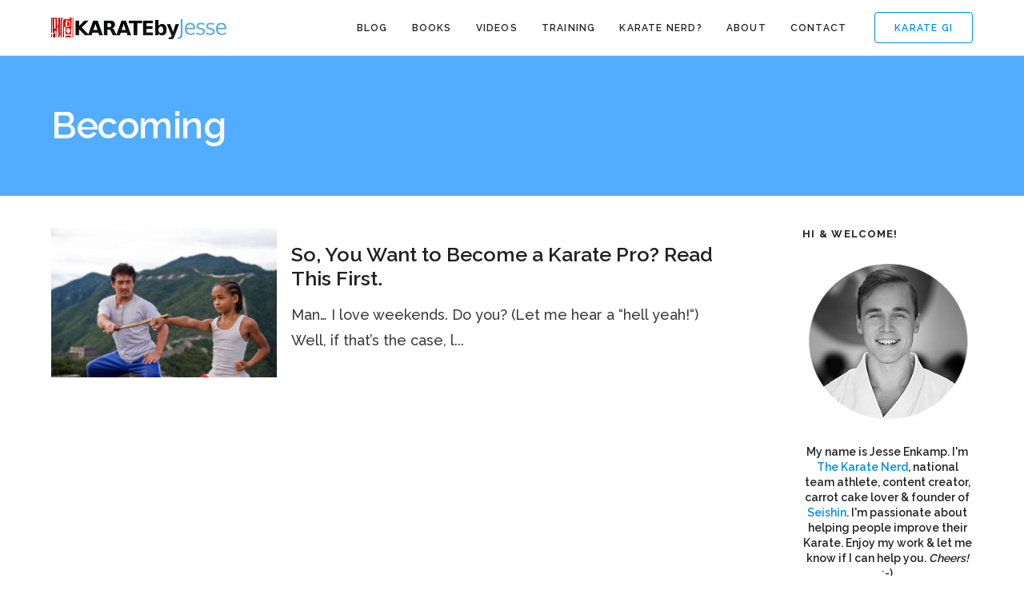

--- FILE ---
content_type: text/html; charset=UTF-8
request_url: https://www.karatebyjesse.com/tag/becoming/
body_size: 11077
content:

<!DOCTYPE html>
<html lang="en-US"
 xmlns:og="http://ogp.me/ns#">
	<head>
		<meta charset="UTF-8">
		<meta name='robots' content='index, follow, max-image-preview:large, max-snippet:-1, max-video-preview:-1' />
	<style>img:is([sizes="auto" i], [sizes^="auto," i]) { contain-intrinsic-size: 3000px 1500px }</style>
	
	<!-- This site is optimized with the Yoast SEO plugin v26.6 - https://yoast.com/wordpress/plugins/seo/ -->
	<title>becoming Archives | KARATE by Jesse</title>
	<link rel="canonical" href="https://www.karatebyjesse.com/tag/becoming/" />
	<meta property="og:locale" content="en_US" />
	<meta property="og:type" content="article" />
	<meta property="og:title" content="becoming Archives | KARATE by Jesse" />
	<meta property="og:url" content="https://www.karatebyjesse.com/tag/becoming/" />
	<meta property="og:site_name" content="KARATE by Jesse" />
	<meta name="twitter:card" content="summary_large_image" />
	<meta name="twitter:site" content="@karatebyjesse" />
	<script type="application/ld+json" class="yoast-schema-graph">{"@context":"https://schema.org","@graph":[{"@type":"CollectionPage","@id":"https://www.karatebyjesse.com/tag/becoming/","url":"https://www.karatebyjesse.com/tag/becoming/","name":"becoming Archives | KARATE by Jesse","isPartOf":{"@id":"https://www.karatebyjesse.com/#website"},"primaryImageOfPage":{"@id":"https://www.karatebyjesse.com/tag/becoming/#primaryimage"},"image":{"@id":"https://www.karatebyjesse.com/tag/becoming/#primaryimage"},"thumbnailUrl":"https://cdn2731.templcdn.com/wp-content/uploads/2013/01/karatekidfrontimage.jpg","breadcrumb":{"@id":"https://www.karatebyjesse.com/tag/becoming/#breadcrumb"},"inLanguage":"en-US"},{"@type":"ImageObject","inLanguage":"en-US","@id":"https://www.karatebyjesse.com/tag/becoming/#primaryimage","url":"https://cdn2731.templcdn.com/wp-content/uploads/2013/01/karatekidfrontimage.jpg","contentUrl":"https://cdn2731.templcdn.com/wp-content/uploads/2013/01/karatekidfrontimage.jpg","width":535,"height":355},{"@type":"BreadcrumbList","@id":"https://www.karatebyjesse.com/tag/becoming/#breadcrumb","itemListElement":[{"@type":"ListItem","position":1,"name":"Home","item":"https://www.karatebyjesse.com/"},{"@type":"ListItem","position":2,"name":"becoming"}]},{"@type":"WebSite","@id":"https://www.karatebyjesse.com/#website","url":"https://www.karatebyjesse.com/","name":"KARATE by Jesse","description":"Jesse Enkamp - The Karate Nerd™","publisher":{"@id":"https://www.karatebyjesse.com/#/schema/person/21302f0585071d60c00919c92c1ddee6"},"potentialAction":[{"@type":"SearchAction","target":{"@type":"EntryPoint","urlTemplate":"https://www.karatebyjesse.com/?s={search_term_string}"},"query-input":{"@type":"PropertyValueSpecification","valueRequired":true,"valueName":"search_term_string"}}],"inLanguage":"en-US"},{"@type":["Person","Organization"],"@id":"https://www.karatebyjesse.com/#/schema/person/21302f0585071d60c00919c92c1ddee6","name":"Jesse Enkamp","image":{"@type":"ImageObject","inLanguage":"en-US","@id":"https://www.karatebyjesse.com/#/schema/person/image/","url":"https://secure.gravatar.com/avatar/4d20be149ac6976b20b36229e34a9376612bbe8427aaf0bc93550f6247b2062c?s=96&d=monsterid&r=pg","contentUrl":"https://secure.gravatar.com/avatar/4d20be149ac6976b20b36229e34a9376612bbe8427aaf0bc93550f6247b2062c?s=96&d=monsterid&r=pg","caption":"Jesse Enkamp"},"logo":{"@id":"https://www.karatebyjesse.com/#/schema/person/image/"},"description":"Jesse Enkamp is The Karate Nerd™, #1 best-selling author, national team athlete and founder of Seishin - the world's leading Karate lifestyle brand. He thinks you should become a Karate Nerd™ too!","sameAs":["https://www.karatebyjesse.com"]}]}</script>
	<!-- / Yoast SEO plugin. -->


<link rel='dns-prefetch' href='//fonts.googleapis.com' />
<link rel="alternate" type="application/rss+xml" title="KARATE by Jesse &raquo; Feed" href="https://www.karatebyjesse.com/feed/" />
<link rel="alternate" type="application/rss+xml" title="KARATE by Jesse &raquo; Comments Feed" href="https://www.karatebyjesse.com/comments/feed/" />
<link rel="alternate" type="application/rss+xml" title="KARATE by Jesse &raquo; becoming Tag Feed" href="https://www.karatebyjesse.com/tag/becoming/feed/" />
<script type="text/javascript">
/* <![CDATA[ */
window._wpemojiSettings = {"baseUrl":"https:\/\/s.w.org\/images\/core\/emoji\/16.0.1\/72x72\/","ext":".png","svgUrl":"https:\/\/s.w.org\/images\/core\/emoji\/16.0.1\/svg\/","svgExt":".svg","source":{"concatemoji":"https:\/\/cdn2731.templcdn.com\/wp-includes\/js\/wp-emoji-release.min.js?ver=6.8.3"}};
/*! This file is auto-generated */
!function(s,n){var o,i,e;function c(e){try{var t={supportTests:e,timestamp:(new Date).valueOf()};sessionStorage.setItem(o,JSON.stringify(t))}catch(e){}}function p(e,t,n){e.clearRect(0,0,e.canvas.width,e.canvas.height),e.fillText(t,0,0);var t=new Uint32Array(e.getImageData(0,0,e.canvas.width,e.canvas.height).data),a=(e.clearRect(0,0,e.canvas.width,e.canvas.height),e.fillText(n,0,0),new Uint32Array(e.getImageData(0,0,e.canvas.width,e.canvas.height).data));return t.every(function(e,t){return e===a[t]})}function u(e,t){e.clearRect(0,0,e.canvas.width,e.canvas.height),e.fillText(t,0,0);for(var n=e.getImageData(16,16,1,1),a=0;a<n.data.length;a++)if(0!==n.data[a])return!1;return!0}function f(e,t,n,a){switch(t){case"flag":return n(e,"\ud83c\udff3\ufe0f\u200d\u26a7\ufe0f","\ud83c\udff3\ufe0f\u200b\u26a7\ufe0f")?!1:!n(e,"\ud83c\udde8\ud83c\uddf6","\ud83c\udde8\u200b\ud83c\uddf6")&&!n(e,"\ud83c\udff4\udb40\udc67\udb40\udc62\udb40\udc65\udb40\udc6e\udb40\udc67\udb40\udc7f","\ud83c\udff4\u200b\udb40\udc67\u200b\udb40\udc62\u200b\udb40\udc65\u200b\udb40\udc6e\u200b\udb40\udc67\u200b\udb40\udc7f");case"emoji":return!a(e,"\ud83e\udedf")}return!1}function g(e,t,n,a){var r="undefined"!=typeof WorkerGlobalScope&&self instanceof WorkerGlobalScope?new OffscreenCanvas(300,150):s.createElement("canvas"),o=r.getContext("2d",{willReadFrequently:!0}),i=(o.textBaseline="top",o.font="600 32px Arial",{});return e.forEach(function(e){i[e]=t(o,e,n,a)}),i}function t(e){var t=s.createElement("script");t.src=e,t.defer=!0,s.head.appendChild(t)}"undefined"!=typeof Promise&&(o="wpEmojiSettingsSupports",i=["flag","emoji"],n.supports={everything:!0,everythingExceptFlag:!0},e=new Promise(function(e){s.addEventListener("DOMContentLoaded",e,{once:!0})}),new Promise(function(t){var n=function(){try{var e=JSON.parse(sessionStorage.getItem(o));if("object"==typeof e&&"number"==typeof e.timestamp&&(new Date).valueOf()<e.timestamp+604800&&"object"==typeof e.supportTests)return e.supportTests}catch(e){}return null}();if(!n){if("undefined"!=typeof Worker&&"undefined"!=typeof OffscreenCanvas&&"undefined"!=typeof URL&&URL.createObjectURL&&"undefined"!=typeof Blob)try{var e="postMessage("+g.toString()+"("+[JSON.stringify(i),f.toString(),p.toString(),u.toString()].join(",")+"));",a=new Blob([e],{type:"text/javascript"}),r=new Worker(URL.createObjectURL(a),{name:"wpTestEmojiSupports"});return void(r.onmessage=function(e){c(n=e.data),r.terminate(),t(n)})}catch(e){}c(n=g(i,f,p,u))}t(n)}).then(function(e){for(var t in e)n.supports[t]=e[t],n.supports.everything=n.supports.everything&&n.supports[t],"flag"!==t&&(n.supports.everythingExceptFlag=n.supports.everythingExceptFlag&&n.supports[t]);n.supports.everythingExceptFlag=n.supports.everythingExceptFlag&&!n.supports.flag,n.DOMReady=!1,n.readyCallback=function(){n.DOMReady=!0}}).then(function(){return e}).then(function(){var e;n.supports.everything||(n.readyCallback(),(e=n.source||{}).concatemoji?t(e.concatemoji):e.wpemoji&&e.twemoji&&(t(e.twemoji),t(e.wpemoji)))}))}((window,document),window._wpemojiSettings);
/* ]]> */
</script>
<style id='wp-emoji-styles-inline-css' type='text/css'>

	img.wp-smiley, img.emoji {
		display: inline !important;
		border: none !important;
		box-shadow: none !important;
		height: 1em !important;
		width: 1em !important;
		margin: 0 0.07em !important;
		vertical-align: -0.1em !important;
		background: none !important;
		padding: 0 !important;
	}
</style>
<link rel='stylesheet' id='wp-block-library-css' href='https://cdn2731.templcdn.com/wp-includes/css/dist/block-library/style.min.css?ver=6.8.3' type='text/css' media='all' />
<style id='classic-theme-styles-inline-css' type='text/css'>
/*! This file is auto-generated */
.wp-block-button__link{color:#fff;background-color:#32373c;border-radius:9999px;box-shadow:none;text-decoration:none;padding:calc(.667em + 2px) calc(1.333em + 2px);font-size:1.125em}.wp-block-file__button{background:#32373c;color:#fff;text-decoration:none}
</style>
<style id='global-styles-inline-css' type='text/css'>
:root{--wp--preset--aspect-ratio--square: 1;--wp--preset--aspect-ratio--4-3: 4/3;--wp--preset--aspect-ratio--3-4: 3/4;--wp--preset--aspect-ratio--3-2: 3/2;--wp--preset--aspect-ratio--2-3: 2/3;--wp--preset--aspect-ratio--16-9: 16/9;--wp--preset--aspect-ratio--9-16: 9/16;--wp--preset--color--black: #000000;--wp--preset--color--cyan-bluish-gray: #abb8c3;--wp--preset--color--white: #ffffff;--wp--preset--color--pale-pink: #f78da7;--wp--preset--color--vivid-red: #cf2e2e;--wp--preset--color--luminous-vivid-orange: #ff6900;--wp--preset--color--luminous-vivid-amber: #fcb900;--wp--preset--color--light-green-cyan: #7bdcb5;--wp--preset--color--vivid-green-cyan: #00d084;--wp--preset--color--pale-cyan-blue: #8ed1fc;--wp--preset--color--vivid-cyan-blue: #0693e3;--wp--preset--color--vivid-purple: #9b51e0;--wp--preset--gradient--vivid-cyan-blue-to-vivid-purple: linear-gradient(135deg,rgba(6,147,227,1) 0%,rgb(155,81,224) 100%);--wp--preset--gradient--light-green-cyan-to-vivid-green-cyan: linear-gradient(135deg,rgb(122,220,180) 0%,rgb(0,208,130) 100%);--wp--preset--gradient--luminous-vivid-amber-to-luminous-vivid-orange: linear-gradient(135deg,rgba(252,185,0,1) 0%,rgba(255,105,0,1) 100%);--wp--preset--gradient--luminous-vivid-orange-to-vivid-red: linear-gradient(135deg,rgba(255,105,0,1) 0%,rgb(207,46,46) 100%);--wp--preset--gradient--very-light-gray-to-cyan-bluish-gray: linear-gradient(135deg,rgb(238,238,238) 0%,rgb(169,184,195) 100%);--wp--preset--gradient--cool-to-warm-spectrum: linear-gradient(135deg,rgb(74,234,220) 0%,rgb(151,120,209) 20%,rgb(207,42,186) 40%,rgb(238,44,130) 60%,rgb(251,105,98) 80%,rgb(254,248,76) 100%);--wp--preset--gradient--blush-light-purple: linear-gradient(135deg,rgb(255,206,236) 0%,rgb(152,150,240) 100%);--wp--preset--gradient--blush-bordeaux: linear-gradient(135deg,rgb(254,205,165) 0%,rgb(254,45,45) 50%,rgb(107,0,62) 100%);--wp--preset--gradient--luminous-dusk: linear-gradient(135deg,rgb(255,203,112) 0%,rgb(199,81,192) 50%,rgb(65,88,208) 100%);--wp--preset--gradient--pale-ocean: linear-gradient(135deg,rgb(255,245,203) 0%,rgb(182,227,212) 50%,rgb(51,167,181) 100%);--wp--preset--gradient--electric-grass: linear-gradient(135deg,rgb(202,248,128) 0%,rgb(113,206,126) 100%);--wp--preset--gradient--midnight: linear-gradient(135deg,rgb(2,3,129) 0%,rgb(40,116,252) 100%);--wp--preset--font-size--small: 13px;--wp--preset--font-size--medium: 20px;--wp--preset--font-size--large: 36px;--wp--preset--font-size--x-large: 42px;--wp--preset--spacing--20: 0.44rem;--wp--preset--spacing--30: 0.67rem;--wp--preset--spacing--40: 1rem;--wp--preset--spacing--50: 1.5rem;--wp--preset--spacing--60: 2.25rem;--wp--preset--spacing--70: 3.38rem;--wp--preset--spacing--80: 5.06rem;--wp--preset--shadow--natural: 6px 6px 9px rgba(0, 0, 0, 0.2);--wp--preset--shadow--deep: 12px 12px 50px rgba(0, 0, 0, 0.4);--wp--preset--shadow--sharp: 6px 6px 0px rgba(0, 0, 0, 0.2);--wp--preset--shadow--outlined: 6px 6px 0px -3px rgba(255, 255, 255, 1), 6px 6px rgba(0, 0, 0, 1);--wp--preset--shadow--crisp: 6px 6px 0px rgba(0, 0, 0, 1);}:where(.is-layout-flex){gap: 0.5em;}:where(.is-layout-grid){gap: 0.5em;}body .is-layout-flex{display: flex;}.is-layout-flex{flex-wrap: wrap;align-items: center;}.is-layout-flex > :is(*, div){margin: 0;}body .is-layout-grid{display: grid;}.is-layout-grid > :is(*, div){margin: 0;}:where(.wp-block-columns.is-layout-flex){gap: 2em;}:where(.wp-block-columns.is-layout-grid){gap: 2em;}:where(.wp-block-post-template.is-layout-flex){gap: 1.25em;}:where(.wp-block-post-template.is-layout-grid){gap: 1.25em;}.has-black-color{color: var(--wp--preset--color--black) !important;}.has-cyan-bluish-gray-color{color: var(--wp--preset--color--cyan-bluish-gray) !important;}.has-white-color{color: var(--wp--preset--color--white) !important;}.has-pale-pink-color{color: var(--wp--preset--color--pale-pink) !important;}.has-vivid-red-color{color: var(--wp--preset--color--vivid-red) !important;}.has-luminous-vivid-orange-color{color: var(--wp--preset--color--luminous-vivid-orange) !important;}.has-luminous-vivid-amber-color{color: var(--wp--preset--color--luminous-vivid-amber) !important;}.has-light-green-cyan-color{color: var(--wp--preset--color--light-green-cyan) !important;}.has-vivid-green-cyan-color{color: var(--wp--preset--color--vivid-green-cyan) !important;}.has-pale-cyan-blue-color{color: var(--wp--preset--color--pale-cyan-blue) !important;}.has-vivid-cyan-blue-color{color: var(--wp--preset--color--vivid-cyan-blue) !important;}.has-vivid-purple-color{color: var(--wp--preset--color--vivid-purple) !important;}.has-black-background-color{background-color: var(--wp--preset--color--black) !important;}.has-cyan-bluish-gray-background-color{background-color: var(--wp--preset--color--cyan-bluish-gray) !important;}.has-white-background-color{background-color: var(--wp--preset--color--white) !important;}.has-pale-pink-background-color{background-color: var(--wp--preset--color--pale-pink) !important;}.has-vivid-red-background-color{background-color: var(--wp--preset--color--vivid-red) !important;}.has-luminous-vivid-orange-background-color{background-color: var(--wp--preset--color--luminous-vivid-orange) !important;}.has-luminous-vivid-amber-background-color{background-color: var(--wp--preset--color--luminous-vivid-amber) !important;}.has-light-green-cyan-background-color{background-color: var(--wp--preset--color--light-green-cyan) !important;}.has-vivid-green-cyan-background-color{background-color: var(--wp--preset--color--vivid-green-cyan) !important;}.has-pale-cyan-blue-background-color{background-color: var(--wp--preset--color--pale-cyan-blue) !important;}.has-vivid-cyan-blue-background-color{background-color: var(--wp--preset--color--vivid-cyan-blue) !important;}.has-vivid-purple-background-color{background-color: var(--wp--preset--color--vivid-purple) !important;}.has-black-border-color{border-color: var(--wp--preset--color--black) !important;}.has-cyan-bluish-gray-border-color{border-color: var(--wp--preset--color--cyan-bluish-gray) !important;}.has-white-border-color{border-color: var(--wp--preset--color--white) !important;}.has-pale-pink-border-color{border-color: var(--wp--preset--color--pale-pink) !important;}.has-vivid-red-border-color{border-color: var(--wp--preset--color--vivid-red) !important;}.has-luminous-vivid-orange-border-color{border-color: var(--wp--preset--color--luminous-vivid-orange) !important;}.has-luminous-vivid-amber-border-color{border-color: var(--wp--preset--color--luminous-vivid-amber) !important;}.has-light-green-cyan-border-color{border-color: var(--wp--preset--color--light-green-cyan) !important;}.has-vivid-green-cyan-border-color{border-color: var(--wp--preset--color--vivid-green-cyan) !important;}.has-pale-cyan-blue-border-color{border-color: var(--wp--preset--color--pale-cyan-blue) !important;}.has-vivid-cyan-blue-border-color{border-color: var(--wp--preset--color--vivid-cyan-blue) !important;}.has-vivid-purple-border-color{border-color: var(--wp--preset--color--vivid-purple) !important;}.has-vivid-cyan-blue-to-vivid-purple-gradient-background{background: var(--wp--preset--gradient--vivid-cyan-blue-to-vivid-purple) !important;}.has-light-green-cyan-to-vivid-green-cyan-gradient-background{background: var(--wp--preset--gradient--light-green-cyan-to-vivid-green-cyan) !important;}.has-luminous-vivid-amber-to-luminous-vivid-orange-gradient-background{background: var(--wp--preset--gradient--luminous-vivid-amber-to-luminous-vivid-orange) !important;}.has-luminous-vivid-orange-to-vivid-red-gradient-background{background: var(--wp--preset--gradient--luminous-vivid-orange-to-vivid-red) !important;}.has-very-light-gray-to-cyan-bluish-gray-gradient-background{background: var(--wp--preset--gradient--very-light-gray-to-cyan-bluish-gray) !important;}.has-cool-to-warm-spectrum-gradient-background{background: var(--wp--preset--gradient--cool-to-warm-spectrum) !important;}.has-blush-light-purple-gradient-background{background: var(--wp--preset--gradient--blush-light-purple) !important;}.has-blush-bordeaux-gradient-background{background: var(--wp--preset--gradient--blush-bordeaux) !important;}.has-luminous-dusk-gradient-background{background: var(--wp--preset--gradient--luminous-dusk) !important;}.has-pale-ocean-gradient-background{background: var(--wp--preset--gradient--pale-ocean) !important;}.has-electric-grass-gradient-background{background: var(--wp--preset--gradient--electric-grass) !important;}.has-midnight-gradient-background{background: var(--wp--preset--gradient--midnight) !important;}.has-small-font-size{font-size: var(--wp--preset--font-size--small) !important;}.has-medium-font-size{font-size: var(--wp--preset--font-size--medium) !important;}.has-large-font-size{font-size: var(--wp--preset--font-size--large) !important;}.has-x-large-font-size{font-size: var(--wp--preset--font-size--x-large) !important;}
:where(.wp-block-post-template.is-layout-flex){gap: 1.25em;}:where(.wp-block-post-template.is-layout-grid){gap: 1.25em;}
:where(.wp-block-columns.is-layout-flex){gap: 2em;}:where(.wp-block-columns.is-layout-grid){gap: 2em;}
:root :where(.wp-block-pullquote){font-size: 1.5em;line-height: 1.6;}
</style>
<link rel='stylesheet' id='layerslider-css' href='https://cdn2731.templcdn.com/wp-content/plugins/LayerSlider/static/css/layerslider.css?ver=5.6.9' type='text/css' media='all' />
<link rel='stylesheet' id='ls-google-fonts-css' href='https://fonts.googleapis.com/css?family=Lato:100,300,regular,700,900%7COpen+Sans:300%7CIndie+Flower:regular%7COswald:300,regular,700&#038;subset=latin%2Clatin-ext' type='text/css' media='all' />
<link rel='stylesheet' id='cpsh-shortcodes-css' href='https://cdn2731.templcdn.com/wp-content/plugins/column-shortcodes//assets/css/shortcodes.css?ver=1.0.1' type='text/css' media='all' />
<link rel='stylesheet' id='contact-form-7-css' href='https://cdn2731.templcdn.com/wp-content/plugins/contact-form-7/includes/css/styles.css?ver=6.1.4' type='text/css' media='all' />
<link rel='stylesheet' id='mediaelement-css' href='https://cdn2731.templcdn.com/wp-includes/js/mediaelement/mediaelementplayer-legacy.min.css?ver=4.2.17' type='text/css' media='all' />
<link rel='stylesheet' id='wp-mediaelement-css' href='https://cdn2731.templcdn.com/wp-includes/js/mediaelement/wp-mediaelement.min.css?ver=6.8.3' type='text/css' media='all' />
<link rel='stylesheet' id='bateaux-css' href='https://cdn2731.templcdn.com/wp-content/themes/bateaux/dist/css/main.min.css?ver=1.2.1' type='text/css' media='all' />
<link rel='stylesheet' id='bateaux-custom-css' href='//cdn2731.templcdn.com/wp-content/uploads/style-custom.css?ver=f9bb069b' type='text/css' media='all' />
<link rel='stylesheet' id='popular-widget-css' href='https://cdn2731.templcdn.com/wp-content/plugins/popular-widget/_css/pop-widget.css?ver=1.7.0' type='text/css' media='all' />
<link rel='stylesheet' id='bateaux-google-fonts-css' href='//fonts.googleapis.com/css?family=Raleway%3A400%2C700%2C500%2C600&#038;subset=latin&#038;ver=6.8.3' type='text/css' media='all' />
<script type="text/javascript" src="https://cdn2731.templcdn.com/wp-includes/js/jquery/jquery.min.js?ver=3.7.1" id="jquery-core-js"></script>
<script type="text/javascript" src="https://cdn2731.templcdn.com/wp-includes/js/jquery/jquery-migrate.min.js?ver=3.4.1" id="jquery-migrate-js"></script>
<script type="text/javascript" src="https://cdn2731.templcdn.com/wp-content/plugins/LayerSlider/static/js/greensock.js?ver=1.11.8" id="greensock-js"></script>
<script type="text/javascript" id="layerslider-js-extra">
/* <![CDATA[ */
var LS_Meta = {"v":"5.6.9"};
/* ]]> */
</script>
<script type="text/javascript" src="https://cdn2731.templcdn.com/wp-content/plugins/LayerSlider/static/js/layerslider.kreaturamedia.jquery.js?ver=5.6.9" id="layerslider-js"></script>
<script type="text/javascript" src="https://cdn2731.templcdn.com/wp-content/plugins/LayerSlider/static/js/layerslider.transitions.js?ver=5.6.9" id="layerslider-transitions-js"></script>
<meta name="generator" content="Powered by LayerSlider 5.6.9 - Multi-Purpose, Responsive, Parallax, Mobile-Friendly Slider Plugin for WordPress." />
<!-- LayerSlider updates and docs at: https://kreaturamedia.com/layerslider-responsive-wordpress-slider-plugin/ -->
<link rel="https://api.w.org/" href="https://www.karatebyjesse.com/wp-json/" /><link rel="alternate" title="JSON" type="application/json" href="https://www.karatebyjesse.com/wp-json/wp/v2/tags/2985" /><link rel="EditURI" type="application/rsd+xml" title="RSD" href="https://www.karatebyjesse.com/xmlrpc.php?rsd" />
<meta name="generator" content="WordPress 6.8.3" />
<meta property="fb:app_id" content="507817122590532"/><link rel="icon" type="image/x-icon" href="https://www.karatebyjesse.com/wp-content/uploads/2013/02/favicon.ico" /><link rel="apple-touch-icon" href="https://cdn2731.templcdn.com/wp-content/uploads/lodo-square.png" /><meta name="viewport" content="width=device-width, initial-scale=1.0"><!--[if lte IE 9]><style type="text/css">.btx-opacity1 { opacity: 1; }</style><![endif]--><link rel="icon" href="https://cdn2731.templcdn.com/wp-content/uploads/cropped-square_website-1-32x32.png" sizes="32x32" />
<link rel="icon" href="https://cdn2731.templcdn.com/wp-content/uploads/cropped-square_website-1-192x192.png" sizes="192x192" />
<link rel="apple-touch-icon" href="https://cdn2731.templcdn.com/wp-content/uploads/cropped-square_website-1-180x180.png" />
<meta name="msapplication-TileImage" content="https://cdn2731.templcdn.com/wp-content/uploads/cropped-square_website-1-270x270.png" />
		<style type="text/css" id="wp-custom-css">
			.grecaptcha-badge{
	visibility: collapse !important;  
}		</style>
			</head>

	

<body class="archive tag tag-becoming tag-2985 wp-theme-bateaux btx-layout btx-layout--wide btx-layout-responsive btx-layout--topnav btx-layout--topnav-standard btx-layout--fixednav" data-scheme="light" data-layout="wide" data-arrow_style="chevron" data-arrow_background="circle">
	
	<div class="btx-wrapper btx-p-bg-bg">

		
			
			<header class="btx-header" data-transparent="" data-height="70">
				
															
<nav class="btx-navbar btx-navbar--standard btx-light-scheme btx-highlight-default btx-navbar--right btx-navbar--small" data-height="70" data-style="standard" data-fixed="true" data-height_fixed="60" data-transition="default">
	<div class="btx-container">
		<div class="btx-navbar-content-wrapper">
			<div class="btx-navbar-header">
				<a class="btx-navbar-brand" href="https://www.karatebyjesse.com">

																	<img class="btx-navbar-logo btx-navbar-logo--image" src="https://cdn2731.templcdn.com/wp-content/uploads/kbj_logo@2x-1.png" alt="logo" />
					
									</a>
			</div>

							<div class="btx-button btx-button--border btx-button-hover--inverse btx-button-size--small btx-button-color--brand btx-navbar-widget"><a class="btnx js-header-link-btn" href="http://www.seishin-international.com" target="_blank" style="border-radius:4px; border-width:1px;">Karate Gi</a></div>			
			<ul id="menu-main-menu" class="btx-navbar-nav btx-menu"><li  id="menu-item-18906" class="menu-item menu-item-type-custom menu-item-object-custom menu-item-18906"><a href="https://www.karatebyjesse.com/category/karate/">Blog</a></li><li  id="menu-item-15463" class="menu-item menu-item-type-custom menu-item-object-custom menu-item-has-children menu-item-15463"><a href="#">Books</a><ul class="sub-menu btx-s-bg-bg"><li  id="menu-item-15454" class="menu-item menu-item-type-post_type menu-item-object-page menu-item-15454"><a href="https://www.karatebyjesse.com/the-karate-code-book/">The Karate Code</a></li><li  id="menu-item-15455" class="menu-item menu-item-type-post_type menu-item-object-page menu-item-15455"><a href="https://www.karatebyjesse.com/3-best-of-karatebyjesse-books/">3 &#8220;Best of&#8221; Books</a></li><li  id="menu-item-15456" class="menu-item menu-item-type-custom menu-item-object-custom menu-item-15456"><a href="http://bit.ly/qXOwU6">Matsuyama Theory (Free)</a></li></ul></li><li  id="menu-item-24105" class="menu-item menu-item-type-custom menu-item-object-custom menu-item-has-children menu-item-24105"><a >Videos</a><ul class="sub-menu btx-s-bg-bg"><li  id="menu-item-25233" class="menu-item menu-item-type-custom menu-item-object-custom menu-item-25233"><a href="https://www.youtube.com/user/KARATEbyJesse">YouTube</a></li><li  id="menu-item-25232" class="menu-item menu-item-type-custom menu-item-object-custom menu-item-25232"><a href="http://www.kobudomastery.com">Okinawan Kobudo</a></li><li  id="menu-item-25231" class="menu-item menu-item-type-custom menu-item-object-custom menu-item-25231"><a href="https://www.karatebyjesse.com/knx-seminars/">KNX Videos</a></li></ul></li><li  id="menu-item-23562" class="menu-item menu-item-type-custom menu-item-object-custom menu-item-has-children menu-item-23562"><a >Training</a><ul class="sub-menu btx-s-bg-bg"><li  id="menu-item-23565" class="menu-item menu-item-type-custom menu-item-object-custom menu-item-23565"><a href="https://jesseenkamp.gumroad.com/l/karate-flexibility-mobility">Flexibility &#038; Mobility</a></li><li  id="menu-item-23566" class="menu-item menu-item-type-custom menu-item-object-custom menu-item-23566"><a href="https://jesseenkamp.gumroad.com/l/karate-strength">Strength Training</a></li><li  id="menu-item-26554" class="menu-item menu-item-type-custom menu-item-object-custom menu-item-26554"><a href="https://jesseenkamp.gumroad.com/l/newaza">Ground Fighting</a></li><li  id="menu-item-26553" class="menu-item menu-item-type-custom menu-item-object-custom menu-item-26553"><a href="http://www.kobudomastery.com">Okinawa Kobudo</a></li></ul></li><li  id="menu-item-25584" class="menu-item menu-item-type-custom menu-item-object-custom menu-item-25584"><a href="https://www.karatebyjesse.com/7-day-karate-nerd-email-guide/">Karate Nerd?</a></li><li  id="menu-item-15008" class="menu-item menu-item-type-post_type menu-item-object-page menu-item-15008"><a href="https://www.karatebyjesse.com/about/">About</a></li><li  id="menu-item-15016" class="menu-item menu-item-type-custom menu-item-object-custom menu-item-15016"><a href="https://www.karatebyjesse.com/contact/">Contact</a></li></ul>
					</div>
	</div>
</nav>
										<div class="btx-header-widgets btx-left-alignment btx-light-scheme">
						<div class="btx-header-widgets-content">
							<div class="btx-container">
								<div class="btx-row">

																			<div class="btx-header-widgets-column btx-p-border-border btx-col-3">
																					</div>
																			<div class="btx-header-widgets-column btx-p-border-border btx-col-3">
																					</div>
																			<div class="btx-header-widgets-column btx-p-border-border btx-col-3">
																					</div>
																			<div class="btx-header-widgets-column btx-p-border-border btx-col-3">
																					</div>
																	</div>
							</div>
						</div>
					</div>
													
<nav class="btx-navbar--mobile btx-navbar--mobile--full btx-navbar--minimal btx-navbar--minimal--full btx-light-scheme" data-height="60" data-fixed="true" data-transition="default">
	<div class="btx-container">
		<div class="btx-navbar-content-wrapper">
			<div class="btx-navbar-header">
				<a class="btx-navbar-brand" href="https://www.karatebyjesse.com">

					
																				<img class="btx-navbar-logo btx-navbar-logo--image" src="https://cdn2731.templcdn.com/wp-content/uploads/kbj_logo@2x-1.png" alt="logo" />
						
					
									</a>
			</div>

			
							<a class="btx-collapsed-button" href="#" data-target=".btx-collapsed-menu">
					<span class="btx-lines"></span>
				</a>
									<div class="btx-collapsed-menu btx-collapsed-menu--full btx-p-bg-bg">
						<div class="btx-collapsed-menu-inner">
							<ul id="menu-main-menu-1" class="btx-navbar-nav btx-menu"><li  class="menu-item menu-item-type-custom menu-item-object-custom menu-item-18906"><a href="https://www.karatebyjesse.com/category/karate/">Blog</a></li><li  class="menu-item menu-item-type-custom menu-item-object-custom menu-item-has-children menu-item-15463"><a href="#">Books</a><ul class="sub-menu btx-s-bg-bg"><li  class="menu-item menu-item-type-post_type menu-item-object-page menu-item-15454"><a href="https://www.karatebyjesse.com/the-karate-code-book/">The Karate Code</a></li><li  class="menu-item menu-item-type-post_type menu-item-object-page menu-item-15455"><a href="https://www.karatebyjesse.com/3-best-of-karatebyjesse-books/">3 &#8220;Best of&#8221; Books</a></li><li  class="menu-item menu-item-type-custom menu-item-object-custom menu-item-15456"><a href="http://bit.ly/qXOwU6">Matsuyama Theory (Free)</a></li></ul></li><li  class="menu-item menu-item-type-custom menu-item-object-custom menu-item-has-children menu-item-24105"><a >Videos</a><ul class="sub-menu btx-s-bg-bg"><li  class="menu-item menu-item-type-custom menu-item-object-custom menu-item-25233"><a href="https://www.youtube.com/user/KARATEbyJesse">YouTube</a></li><li  class="menu-item menu-item-type-custom menu-item-object-custom menu-item-25232"><a href="http://www.kobudomastery.com">Okinawan Kobudo</a></li><li  class="menu-item menu-item-type-custom menu-item-object-custom menu-item-25231"><a href="https://www.karatebyjesse.com/knx-seminars/">KNX Videos</a></li></ul></li><li  class="menu-item menu-item-type-custom menu-item-object-custom menu-item-has-children menu-item-23562"><a >Training</a><ul class="sub-menu btx-s-bg-bg"><li  class="menu-item menu-item-type-custom menu-item-object-custom menu-item-23565"><a href="https://jesseenkamp.gumroad.com/l/karate-flexibility-mobility">Flexibility &#038; Mobility</a></li><li  class="menu-item menu-item-type-custom menu-item-object-custom menu-item-23566"><a href="https://jesseenkamp.gumroad.com/l/karate-strength">Strength Training</a></li><li  class="menu-item menu-item-type-custom menu-item-object-custom menu-item-26554"><a href="https://jesseenkamp.gumroad.com/l/newaza">Ground Fighting</a></li><li  class="menu-item menu-item-type-custom menu-item-object-custom menu-item-26553"><a href="http://www.kobudomastery.com">Okinawa Kobudo</a></li></ul></li><li  class="menu-item menu-item-type-custom menu-item-object-custom menu-item-25584"><a href="https://www.karatebyjesse.com/7-day-karate-nerd-email-guide/">Karate Nerd?</a></li><li  class="menu-item menu-item-type-post_type menu-item-object-page menu-item-15008"><a href="https://www.karatebyjesse.com/about/">About</a></li><li  class="menu-item menu-item-type-custom menu-item-object-custom menu-item-15016"><a href="https://www.karatebyjesse.com/contact/">Contact</a></li></ul>						</div>
					</div>
									</div>
	</div>
</nav>
							</header>

		

<div class="btx-content btx-content--with-header">
	<div class="btx-content-wrapper">
		
		<header class="btx-content-header btx-page-title btx-page-title--top btx-left-align js-dynamic-navbar btx-page-title--default" data-role="header">
		<div class="btx-background" data-type="image" data-parallaxspeed="0" data-contentfade="" data-mobileparallax=""><div class="btx-background-wrapper"><div class="btx-background-inner" ></div></div><div class="btx-background-overlay btx-s-bg-bg"></div></div>
		
					<div class="btx-container">
				<div class="btx-page-title-wrapper">

										<div class="btx-page-title-content btx-s-text-color" >
													<h1>becoming</h1>
						
											</div>
				</div>
			</div>
		
		
	</header>
		<div class="btx-container js-dynamic-navbar">
			<main id="main" class="btx-main btx-archive btx-archive--list btx-item js-item-archive btx-left-align btx-with-spacing btx-list--small btx-left">
				
	<div class="btx-archive-content">
								
<article class="btx-entry btx-entry--standard post-14788 post type-post status-publish format-standard has-post-thumbnail hentry category-karate tag-athlete tag-author tag-become tag-becoming tag-best tag-book tag-books tag-cash tag-competition tag-dojo tag-dvd tag-freelance tag-guide tag-help tag-ideas tag-job tag-list tag-lucio-maurino tag-monetize tag-open tag-passion tag-pro tag-professional tag-revolution tag-salary tag-sponsor tag-sponsors tag-sport tag-start tag-teach tag-tips tag-train tag-work">
	<div class="btx-entry-inner ">
					<div class="btx-entry-header">
				<div class="btx-entry-media btx-s-text-color">
					<a href="https://www.karatebyjesse.com/how-to-become-karate-professional/"><div class="btx-media-wrapper" ><div class="btx-media-wrapper-inner"><img src="https://cdn2731.templcdn.com/wp-content/uploads/2013/01/karatekidfrontimage-300x199.jpg" alt=""  width="300" height="199" srcset="https://cdn2731.templcdn.com/wp-content/uploads/2013/01/karatekidfrontimage-300x199.jpg 300w" sizes="(max-width:767px) 100vw, (max-width:960px) 50vw, 33vw" /></div></div></a>				</div>
			</div>
		
					<div class="btx-entry-body">
				<div class="btx-entry-body-inner">
					<div class="btx-entry-body-wrapper">
						<div class="btx-entry-body-content">
																								<h4 class="btx-entry-title btx-s-text-color btx-secondary-font">
										<a href="https://www.karatebyjesse.com/how-to-become-karate-professional/">So, You Want to Become a Karate Pro? Read This First.</a>
									</h4>
								
								
																																						<div class="btx-entry-excerpt">Man&#8230; I love weekends. Do you? (Let me hear a &#8220;hell yeah!&#8220;) Well, if that&#8217;s the case, l...</div>
																											
								
																					</div>
					</div>
				</div>
			</div>
			</div>
</article>
			</div>

	
				</main>

			

	<aside class="btx-sidebar btx-right btx-sidebar--default">
		<div class="btx-sidebar-background btx-s-bg-bg"></div>		<div class="btx-widgets">
							<ul class="btx-widgets-list">
					<li id="bateaux_widget_feature-3" class="widget btx-widget btx-widget-feature"><div class="btx-heading btx-heading--default btx-heading--plain btx-s-text-border"><h3 class="btx-heading-text ">Hi & Welcome!</h3></div><div class="btx-widget-item btx-center-align"><div class="btx-widget-media"><div class="btx-media-wrapper" ><div class="btx-media-wrapper-inner"><img src="https://cdn2731.templcdn.com/wp-content/uploads/jesse_enkamp_author.jpg" alt=""  width="255" height="234" srcset="https://cdn2731.templcdn.com/wp-content/uploads/jesse_enkamp_author.jpg 255w" sizes="(max-width:255px) 100vw, 255px" /></div></div></div><div class="btx-widget-body"><h4 class="btx-widget-title">My name is Jesse Enkamp. I'm <a href="https://www.karatebyjesse.com/7-day-karate-nerd-email-guide/">The Karate Nerd</a>, national team athlete, content creator, carrot cake lover & founder of <a href="http://www.seishin-international.com">Seishin</a>. I'm passionate about helping people improve their Karate. Enjoy my work & let me know if I can help you. <i>Cheers!</i> :-)</h4><div class="btx-widget-description"></div><a href=""></a></div></div></li>
<li id="bateaux_widget_social-2" class="widget btx-widget btx-widget-social"><div class="btx-social"><div class="btx-social-inner"><a href="https://www.facebook.com/karatebyjesse" class="btx-social-item btx-social-facebook btx-social-item--color" target="_blank"><span class="btx-icon btx-icon--with-hover btx-icon--plain btx-icon--hover-border btx-icon--small"><span class="btx-icon-normal btx-icon-plain btx-p-text-color" ><i class="twf twf-facebook"></i></span><span class="btx-icon-hover btx-icon-border btx-p-brand-color" ><i class="twf twf-facebook"></i></span></span></a><a href="https://www.twitter.com/karatebyjesse" class="btx-social-item btx-social-twitter btx-social-item--color" target="_blank"><span class="btx-icon btx-icon--with-hover btx-icon--plain btx-icon--hover-border btx-icon--small"><span class="btx-icon-normal btx-icon-plain btx-p-text-color" ><i class="twf twf-twitter"></i></span><span class="btx-icon-hover btx-icon-border btx-p-brand-color" ><i class="twf twf-twitter"></i></span></span></a><a href="https://www.instagram.com/karatebyjesse" class="btx-social-item btx-social-instagram btx-social-item--color" target="_blank"><span class="btx-icon btx-icon--with-hover btx-icon--plain btx-icon--hover-border btx-icon--small"><span class="btx-icon-normal btx-icon-plain btx-p-text-color" ><i class="twf twf-instagram"></i></span><span class="btx-icon-hover btx-icon-border btx-p-brand-color" ><i class="twf twf-instagram"></i></span></span></a><a href="https://www.youtube.com/c/jesseenkamp" class="btx-social-item btx-social-youtube btx-social-item--color" target="_blank"><span class="btx-icon btx-icon--with-hover btx-icon--plain btx-icon--hover-border btx-icon--small"><span class="btx-icon-normal btx-icon-plain btx-p-text-color" ><i class="twf twf-youtube"></i></span><span class="btx-icon-hover btx-icon-border btx-p-brand-color" ><i class="twf twf-youtube"></i></span></span></a></div></div></li>
				</ul>
					</div>
	</aside>
		</div>
	</div>
</div><!-- #primary -->


	<div class="js-back-to-top btx-back-to-top circle btx-s-text-contrast-color">
		<div class="btx-back-to-top-background btx-s-text-bg"></div>
		<i class="twf twf-ln-chevron-up"></i>
	</div>

			<footer class="btx-footer btx-light-scheme type-footer-bottombar">

									<div class="btx-footer-widgets btx-center-align">
						<div class="btx-container--fullwidth">
							<div class="btx-footer-widgets-content">
								<div class="btx-row">

																												
								</div>
							</div>
						</div>
					</div>
				
									<div class="btx-bottombar btx-p-border-border">
						<div class="btx-container--fullwidth">
							<div class="btx-bottombar-content btx-p-border-border">

																																																													<div class="btx-widgets center">

																							<div class="widget btx-widget-text">© 2026 Jesse Enkamp. All rights reserved.</div>
											
											
																							<div class="widget btx-widget-social">
													<div class="btx-social btx-social--plain">
														<div class="btx-social-inner">
															<a href="https://www.facebook.com/karatebyjesse" class="btx-social-item btx-social-facebook btx-social-item--color" target="_blank"><span class="btx-icon btx-icon--with-hover btx-icon--plain btx-icon--hover-border btx-icon--small"><span class="btx-icon-normal btx-icon-plain btx-p-text-color" ><i class="twf twf-facebook"></i></span><span class="btx-icon-hover btx-icon-border btx-p-brand-color" ><i class="twf twf-facebook"></i></span></span></a><a href="https://www.twitter.com/karatebyjesse" class="btx-social-item btx-social-twitter btx-social-item--color" target="_blank"><span class="btx-icon btx-icon--with-hover btx-icon--plain btx-icon--hover-border btx-icon--small"><span class="btx-icon-normal btx-icon-plain btx-p-text-color" ><i class="twf twf-twitter"></i></span><span class="btx-icon-hover btx-icon-border btx-p-brand-color" ><i class="twf twf-twitter"></i></span></span></a><a href="https://www.instagram.com/karatebyjesse" class="btx-social-item btx-social-instagram btx-social-item--color" target="_blank"><span class="btx-icon btx-icon--with-hover btx-icon--plain btx-icon--hover-border btx-icon--small"><span class="btx-icon-normal btx-icon-plain btx-p-text-color" ><i class="twf twf-instagram"></i></span><span class="btx-icon-hover btx-icon-border btx-p-brand-color" ><i class="twf twf-instagram"></i></span></span></a><a href="https://www.youtube.com/c/jesseenkamp" class="btx-social-item btx-social-youtube btx-social-item--color" target="_blank"><span class="btx-icon btx-icon--with-hover btx-icon--plain btx-icon--hover-border btx-icon--small"><span class="btx-icon-normal btx-icon-plain btx-p-text-color" ><i class="twf twf-youtube"></i></span><span class="btx-icon-hover btx-icon-border btx-p-brand-color" ><i class="twf twf-youtube"></i></span></span></a>														</div>
													</div>
												</div>
											
										</div>
																	
							</div>
						</div>
					</div>
				
			</footer>

		</div>
		<script type="speculationrules">
{"prefetch":[{"source":"document","where":{"and":[{"href_matches":"\/*"},{"not":{"href_matches":["\/wp-*.php","\/wp-admin\/*","\/wp-content\/uploads\/*","\/wp-content\/*","\/wp-content\/plugins\/*","\/wp-content\/themes\/bateaux\/*","\/*\\?(.+)"]}},{"not":{"selector_matches":"a[rel~=\"nofollow\"]"}},{"not":{"selector_matches":".no-prefetch, .no-prefetch a"}}]},"eagerness":"conservative"}]}
</script>
<script type="text/javascript" src="https://cdn2731.templcdn.com/wp-content/plugins/arscode-ninja-popups/js/jquery.ck.min.js?ver=6.8.3" id="jquery-np-cookie-js"></script>
<script type="text/javascript" src="https://cdn2731.templcdn.com/wp-content/plugins/arscode-ninja-popups/js/ninjapopups.min.js?ver=6.8.3" id="js-ninjapopups-js"></script>
<script type="text/javascript" src="https://cdn2731.templcdn.com/wp-includes/js/comment-reply.min.js?ver=6.8.3" id="comment-reply-js" async="async" data-wp-strategy="async"></script>
<script type="text/javascript" id="mediaelement-core-js-before">
/* <![CDATA[ */
var mejsL10n = {"language":"en","strings":{"mejs.download-file":"Download File","mejs.install-flash":"You are using a browser that does not have Flash player enabled or installed. Please turn on your Flash player plugin or download the latest version from https:\/\/get.adobe.com\/flashplayer\/","mejs.fullscreen":"Fullscreen","mejs.play":"Play","mejs.pause":"Pause","mejs.time-slider":"Time Slider","mejs.time-help-text":"Use Left\/Right Arrow keys to advance one second, Up\/Down arrows to advance ten seconds.","mejs.live-broadcast":"Live Broadcast","mejs.volume-help-text":"Use Up\/Down Arrow keys to increase or decrease volume.","mejs.unmute":"Unmute","mejs.mute":"Mute","mejs.volume-slider":"Volume Slider","mejs.video-player":"Video Player","mejs.audio-player":"Audio Player","mejs.captions-subtitles":"Captions\/Subtitles","mejs.captions-chapters":"Chapters","mejs.none":"None","mejs.afrikaans":"Afrikaans","mejs.albanian":"Albanian","mejs.arabic":"Arabic","mejs.belarusian":"Belarusian","mejs.bulgarian":"Bulgarian","mejs.catalan":"Catalan","mejs.chinese":"Chinese","mejs.chinese-simplified":"Chinese (Simplified)","mejs.chinese-traditional":"Chinese (Traditional)","mejs.croatian":"Croatian","mejs.czech":"Czech","mejs.danish":"Danish","mejs.dutch":"Dutch","mejs.english":"English","mejs.estonian":"Estonian","mejs.filipino":"Filipino","mejs.finnish":"Finnish","mejs.french":"French","mejs.galician":"Galician","mejs.german":"German","mejs.greek":"Greek","mejs.haitian-creole":"Haitian Creole","mejs.hebrew":"Hebrew","mejs.hindi":"Hindi","mejs.hungarian":"Hungarian","mejs.icelandic":"Icelandic","mejs.indonesian":"Indonesian","mejs.irish":"Irish","mejs.italian":"Italian","mejs.japanese":"Japanese","mejs.korean":"Korean","mejs.latvian":"Latvian","mejs.lithuanian":"Lithuanian","mejs.macedonian":"Macedonian","mejs.malay":"Malay","mejs.maltese":"Maltese","mejs.norwegian":"Norwegian","mejs.persian":"Persian","mejs.polish":"Polish","mejs.portuguese":"Portuguese","mejs.romanian":"Romanian","mejs.russian":"Russian","mejs.serbian":"Serbian","mejs.slovak":"Slovak","mejs.slovenian":"Slovenian","mejs.spanish":"Spanish","mejs.swahili":"Swahili","mejs.swedish":"Swedish","mejs.tagalog":"Tagalog","mejs.thai":"Thai","mejs.turkish":"Turkish","mejs.ukrainian":"Ukrainian","mejs.vietnamese":"Vietnamese","mejs.welsh":"Welsh","mejs.yiddish":"Yiddish"}};
/* ]]> */
</script>
<script type="text/javascript" src="https://cdn2731.templcdn.com/wp-includes/js/mediaelement/mediaelement-and-player.min.js?ver=4.2.17" id="mediaelement-core-js"></script>
<script type="text/javascript" src="https://cdn2731.templcdn.com/wp-includes/js/mediaelement/mediaelement-migrate.min.js?ver=6.8.3" id="mediaelement-migrate-js"></script>
<script type="text/javascript" id="mediaelement-js-extra">
/* <![CDATA[ */
var _wpmejsSettings = {"pluginPath":"\/wp-includes\/js\/mediaelement\/","classPrefix":"mejs-","stretching":"responsive","audioShortcodeLibrary":"mediaelement","videoShortcodeLibrary":"mediaelement"};
/* ]]> */
</script>
<script type="text/javascript" src="https://cdn2731.templcdn.com/wp-includes/js/mediaelement/wp-mediaelement.min.js?ver=6.8.3" id="wp-mediaelement-js"></script>
<script type="text/javascript" src="https://cdn2731.templcdn.com/wp-includes/js/hoverIntent.min.js?ver=1.10.2" id="hoverIntent-js"></script>
<script type="text/javascript" src="https://cdn2731.templcdn.com/wp-includes/js/jquery/ui/core.min.js?ver=1.13.3" id="jquery-ui-core-js"></script>
<script type="text/javascript" src="https://cdn2731.templcdn.com/wp-content/themes/bateaux/dist/js/main-vendors.min.js?ver=1.2.1" id="bateaux-main-vendors-js"></script>
<script type="text/javascript" id="bateaux-js-extra">
/* <![CDATA[ */
var BateauxOptions = {"ajax_url":"https:\/\/www.karatebyjesse.com\/wp-admin\/admin-ajax.php"};
/* ]]> */
</script>
<script type="text/javascript" src="https://cdn2731.templcdn.com/wp-content/themes/bateaux/dist/js/main.min.js?ver=1.2.1" id="bateaux-js"></script>
<script type="text/javascript" src="https://cdn2731.templcdn.com/wp-includes/js/dist/hooks.min.js?ver=4d63a3d491d11ffd8ac6" id="wp-hooks-js"></script>
<script type="text/javascript" src="https://cdn2731.templcdn.com/wp-includes/js/dist/i18n.min.js?ver=5e580eb46a90c2b997e6" id="wp-i18n-js"></script>
<script type="text/javascript" id="wp-i18n-js-after">
/* <![CDATA[ */
wp.i18n.setLocaleData( { 'text direction\u0004ltr': [ 'ltr' ] } );
/* ]]> */
</script>
<script type="text/javascript" src="https://cdn2731.templcdn.com/wp-content/plugins/contact-form-7/includes/swv/js/index.js?ver=6.1.4" id="swv-js"></script>
<script type="text/javascript" id="contact-form-7-js-before">
/* <![CDATA[ */
var wpcf7 = {
    "api": {
        "root": "https:\/\/www.karatebyjesse.com\/wp-json\/",
        "namespace": "contact-form-7\/v1"
    }
};
/* ]]> */
</script>
<script type="text/javascript" src="https://cdn2731.templcdn.com/wp-content/plugins/contact-form-7/includes/js/index.js?ver=6.1.4" id="contact-form-7-js"></script>
<script type="text/javascript" id="qppr_frontend_scripts-js-extra">
/* <![CDATA[ */
var qpprFrontData = {"linkData":{"https:\/\/www.karatebyjesse.com\/?p=24085":[1,0,""],"https:\/\/www.karatebyjesse.com\/knx17\/":[1,0,""],"https:\/\/www.karatebyjesse.com\/knx14\/":[0,0,""],"https:\/\/www.karatebyjesse.com\/moosin\/":[0,0,""],"https:\/\/www.karatebyjesse.com\/?page_id=20556":[0,0,""],"https:\/\/www.karatebyjesse.com\/knx15\/":[0,0,""],"https:\/\/www.karatebyjesse.com\/?p=20002":[0,0,""],"https:\/\/www.karatebyjesse.com\/?page_id=24758":[0,0,""]},"siteURL":"https:\/\/www.karatebyjesse.com","siteURLq":"https:\/\/www.karatebyjesse.com"};
/* ]]> */
</script>
<script type="text/javascript" src="https://cdn2731.templcdn.com/wp-content/plugins/quick-pagepost-redirect-plugin/js/qppr_frontend_script.min.js?ver=5.2.3" id="qppr_frontend_scripts-js"></script>
<script type="text/javascript" src="https://cdn2731.templcdn.com/wp-content/plugins/popular-widget/_js/pop-widget.js?ver=1.7.0" id="popular-widget-js"></script>
<script type="text/javascript" src="https://www.google.com/recaptcha/api.js?render=6LfcCqUUAAAAAOBHuZx1FjHfcWdun7nNBOM_Zw4q&amp;ver=3.0" id="google-recaptcha-js"></script>
<script type="text/javascript" src="https://cdn2731.templcdn.com/wp-includes/js/dist/vendor/wp-polyfill.min.js?ver=3.15.0" id="wp-polyfill-js"></script>
<script type="text/javascript" id="wpcf7-recaptcha-js-before">
/* <![CDATA[ */
var wpcf7_recaptcha = {
    "sitekey": "6LfcCqUUAAAAAOBHuZx1FjHfcWdun7nNBOM_Zw4q",
    "actions": {
        "homepage": "homepage",
        "contactform": "contactform"
    }
};
/* ]]> */
</script>
<script type="text/javascript" src="https://cdn2731.templcdn.com/wp-content/plugins/contact-form-7/modules/recaptcha/index.js?ver=6.1.4" id="wpcf7-recaptcha-js"></script>
<!-- Facebook Comments Plugin for WordPress: http://peadig.com/wordpress-plugins/facebook-comments/ -->
<div id="fb-root"></div>
<script>(function(d, s, id) {
  var js, fjs = d.getElementsByTagName(s)[0];
  if (d.getElementById(id)) return;
  js = d.createElement(s); js.id = id;
  js.src = "//connect.facebook.net/en_US/sdk.js#xfbml=1&appId=507817122590532&version=v2.3";
  fjs.parentNode.insertBefore(js, fjs);
}(document, 'script', 'facebook-jssdk'));</script>
<!--stats_footer_test--><script src="https://stats.wordpress.com/e-202604.js" type="text/javascript"></script>
<script type="text/javascript">
st_go({blog:'4783471',v:'ext',post:'0'});
var load_cmc = function(){linktracker_init(4783471,0,2);};
if ( typeof addLoadEvent != 'undefined' ) addLoadEvent(load_cmc);
else load_cmc();
</script>
	</body>
</html>


--- FILE ---
content_type: text/html; charset=utf-8
request_url: https://www.google.com/recaptcha/api2/anchor?ar=1&k=6LfcCqUUAAAAAOBHuZx1FjHfcWdun7nNBOM_Zw4q&co=aHR0cHM6Ly93d3cua2FyYXRlYnlqZXNzZS5jb206NDQz&hl=en&v=PoyoqOPhxBO7pBk68S4YbpHZ&size=invisible&anchor-ms=20000&execute-ms=30000&cb=8mpfoj8p69kr
body_size: 48724
content:
<!DOCTYPE HTML><html dir="ltr" lang="en"><head><meta http-equiv="Content-Type" content="text/html; charset=UTF-8">
<meta http-equiv="X-UA-Compatible" content="IE=edge">
<title>reCAPTCHA</title>
<style type="text/css">
/* cyrillic-ext */
@font-face {
  font-family: 'Roboto';
  font-style: normal;
  font-weight: 400;
  font-stretch: 100%;
  src: url(//fonts.gstatic.com/s/roboto/v48/KFO7CnqEu92Fr1ME7kSn66aGLdTylUAMa3GUBHMdazTgWw.woff2) format('woff2');
  unicode-range: U+0460-052F, U+1C80-1C8A, U+20B4, U+2DE0-2DFF, U+A640-A69F, U+FE2E-FE2F;
}
/* cyrillic */
@font-face {
  font-family: 'Roboto';
  font-style: normal;
  font-weight: 400;
  font-stretch: 100%;
  src: url(//fonts.gstatic.com/s/roboto/v48/KFO7CnqEu92Fr1ME7kSn66aGLdTylUAMa3iUBHMdazTgWw.woff2) format('woff2');
  unicode-range: U+0301, U+0400-045F, U+0490-0491, U+04B0-04B1, U+2116;
}
/* greek-ext */
@font-face {
  font-family: 'Roboto';
  font-style: normal;
  font-weight: 400;
  font-stretch: 100%;
  src: url(//fonts.gstatic.com/s/roboto/v48/KFO7CnqEu92Fr1ME7kSn66aGLdTylUAMa3CUBHMdazTgWw.woff2) format('woff2');
  unicode-range: U+1F00-1FFF;
}
/* greek */
@font-face {
  font-family: 'Roboto';
  font-style: normal;
  font-weight: 400;
  font-stretch: 100%;
  src: url(//fonts.gstatic.com/s/roboto/v48/KFO7CnqEu92Fr1ME7kSn66aGLdTylUAMa3-UBHMdazTgWw.woff2) format('woff2');
  unicode-range: U+0370-0377, U+037A-037F, U+0384-038A, U+038C, U+038E-03A1, U+03A3-03FF;
}
/* math */
@font-face {
  font-family: 'Roboto';
  font-style: normal;
  font-weight: 400;
  font-stretch: 100%;
  src: url(//fonts.gstatic.com/s/roboto/v48/KFO7CnqEu92Fr1ME7kSn66aGLdTylUAMawCUBHMdazTgWw.woff2) format('woff2');
  unicode-range: U+0302-0303, U+0305, U+0307-0308, U+0310, U+0312, U+0315, U+031A, U+0326-0327, U+032C, U+032F-0330, U+0332-0333, U+0338, U+033A, U+0346, U+034D, U+0391-03A1, U+03A3-03A9, U+03B1-03C9, U+03D1, U+03D5-03D6, U+03F0-03F1, U+03F4-03F5, U+2016-2017, U+2034-2038, U+203C, U+2040, U+2043, U+2047, U+2050, U+2057, U+205F, U+2070-2071, U+2074-208E, U+2090-209C, U+20D0-20DC, U+20E1, U+20E5-20EF, U+2100-2112, U+2114-2115, U+2117-2121, U+2123-214F, U+2190, U+2192, U+2194-21AE, U+21B0-21E5, U+21F1-21F2, U+21F4-2211, U+2213-2214, U+2216-22FF, U+2308-230B, U+2310, U+2319, U+231C-2321, U+2336-237A, U+237C, U+2395, U+239B-23B7, U+23D0, U+23DC-23E1, U+2474-2475, U+25AF, U+25B3, U+25B7, U+25BD, U+25C1, U+25CA, U+25CC, U+25FB, U+266D-266F, U+27C0-27FF, U+2900-2AFF, U+2B0E-2B11, U+2B30-2B4C, U+2BFE, U+3030, U+FF5B, U+FF5D, U+1D400-1D7FF, U+1EE00-1EEFF;
}
/* symbols */
@font-face {
  font-family: 'Roboto';
  font-style: normal;
  font-weight: 400;
  font-stretch: 100%;
  src: url(//fonts.gstatic.com/s/roboto/v48/KFO7CnqEu92Fr1ME7kSn66aGLdTylUAMaxKUBHMdazTgWw.woff2) format('woff2');
  unicode-range: U+0001-000C, U+000E-001F, U+007F-009F, U+20DD-20E0, U+20E2-20E4, U+2150-218F, U+2190, U+2192, U+2194-2199, U+21AF, U+21E6-21F0, U+21F3, U+2218-2219, U+2299, U+22C4-22C6, U+2300-243F, U+2440-244A, U+2460-24FF, U+25A0-27BF, U+2800-28FF, U+2921-2922, U+2981, U+29BF, U+29EB, U+2B00-2BFF, U+4DC0-4DFF, U+FFF9-FFFB, U+10140-1018E, U+10190-1019C, U+101A0, U+101D0-101FD, U+102E0-102FB, U+10E60-10E7E, U+1D2C0-1D2D3, U+1D2E0-1D37F, U+1F000-1F0FF, U+1F100-1F1AD, U+1F1E6-1F1FF, U+1F30D-1F30F, U+1F315, U+1F31C, U+1F31E, U+1F320-1F32C, U+1F336, U+1F378, U+1F37D, U+1F382, U+1F393-1F39F, U+1F3A7-1F3A8, U+1F3AC-1F3AF, U+1F3C2, U+1F3C4-1F3C6, U+1F3CA-1F3CE, U+1F3D4-1F3E0, U+1F3ED, U+1F3F1-1F3F3, U+1F3F5-1F3F7, U+1F408, U+1F415, U+1F41F, U+1F426, U+1F43F, U+1F441-1F442, U+1F444, U+1F446-1F449, U+1F44C-1F44E, U+1F453, U+1F46A, U+1F47D, U+1F4A3, U+1F4B0, U+1F4B3, U+1F4B9, U+1F4BB, U+1F4BF, U+1F4C8-1F4CB, U+1F4D6, U+1F4DA, U+1F4DF, U+1F4E3-1F4E6, U+1F4EA-1F4ED, U+1F4F7, U+1F4F9-1F4FB, U+1F4FD-1F4FE, U+1F503, U+1F507-1F50B, U+1F50D, U+1F512-1F513, U+1F53E-1F54A, U+1F54F-1F5FA, U+1F610, U+1F650-1F67F, U+1F687, U+1F68D, U+1F691, U+1F694, U+1F698, U+1F6AD, U+1F6B2, U+1F6B9-1F6BA, U+1F6BC, U+1F6C6-1F6CF, U+1F6D3-1F6D7, U+1F6E0-1F6EA, U+1F6F0-1F6F3, U+1F6F7-1F6FC, U+1F700-1F7FF, U+1F800-1F80B, U+1F810-1F847, U+1F850-1F859, U+1F860-1F887, U+1F890-1F8AD, U+1F8B0-1F8BB, U+1F8C0-1F8C1, U+1F900-1F90B, U+1F93B, U+1F946, U+1F984, U+1F996, U+1F9E9, U+1FA00-1FA6F, U+1FA70-1FA7C, U+1FA80-1FA89, U+1FA8F-1FAC6, U+1FACE-1FADC, U+1FADF-1FAE9, U+1FAF0-1FAF8, U+1FB00-1FBFF;
}
/* vietnamese */
@font-face {
  font-family: 'Roboto';
  font-style: normal;
  font-weight: 400;
  font-stretch: 100%;
  src: url(//fonts.gstatic.com/s/roboto/v48/KFO7CnqEu92Fr1ME7kSn66aGLdTylUAMa3OUBHMdazTgWw.woff2) format('woff2');
  unicode-range: U+0102-0103, U+0110-0111, U+0128-0129, U+0168-0169, U+01A0-01A1, U+01AF-01B0, U+0300-0301, U+0303-0304, U+0308-0309, U+0323, U+0329, U+1EA0-1EF9, U+20AB;
}
/* latin-ext */
@font-face {
  font-family: 'Roboto';
  font-style: normal;
  font-weight: 400;
  font-stretch: 100%;
  src: url(//fonts.gstatic.com/s/roboto/v48/KFO7CnqEu92Fr1ME7kSn66aGLdTylUAMa3KUBHMdazTgWw.woff2) format('woff2');
  unicode-range: U+0100-02BA, U+02BD-02C5, U+02C7-02CC, U+02CE-02D7, U+02DD-02FF, U+0304, U+0308, U+0329, U+1D00-1DBF, U+1E00-1E9F, U+1EF2-1EFF, U+2020, U+20A0-20AB, U+20AD-20C0, U+2113, U+2C60-2C7F, U+A720-A7FF;
}
/* latin */
@font-face {
  font-family: 'Roboto';
  font-style: normal;
  font-weight: 400;
  font-stretch: 100%;
  src: url(//fonts.gstatic.com/s/roboto/v48/KFO7CnqEu92Fr1ME7kSn66aGLdTylUAMa3yUBHMdazQ.woff2) format('woff2');
  unicode-range: U+0000-00FF, U+0131, U+0152-0153, U+02BB-02BC, U+02C6, U+02DA, U+02DC, U+0304, U+0308, U+0329, U+2000-206F, U+20AC, U+2122, U+2191, U+2193, U+2212, U+2215, U+FEFF, U+FFFD;
}
/* cyrillic-ext */
@font-face {
  font-family: 'Roboto';
  font-style: normal;
  font-weight: 500;
  font-stretch: 100%;
  src: url(//fonts.gstatic.com/s/roboto/v48/KFO7CnqEu92Fr1ME7kSn66aGLdTylUAMa3GUBHMdazTgWw.woff2) format('woff2');
  unicode-range: U+0460-052F, U+1C80-1C8A, U+20B4, U+2DE0-2DFF, U+A640-A69F, U+FE2E-FE2F;
}
/* cyrillic */
@font-face {
  font-family: 'Roboto';
  font-style: normal;
  font-weight: 500;
  font-stretch: 100%;
  src: url(//fonts.gstatic.com/s/roboto/v48/KFO7CnqEu92Fr1ME7kSn66aGLdTylUAMa3iUBHMdazTgWw.woff2) format('woff2');
  unicode-range: U+0301, U+0400-045F, U+0490-0491, U+04B0-04B1, U+2116;
}
/* greek-ext */
@font-face {
  font-family: 'Roboto';
  font-style: normal;
  font-weight: 500;
  font-stretch: 100%;
  src: url(//fonts.gstatic.com/s/roboto/v48/KFO7CnqEu92Fr1ME7kSn66aGLdTylUAMa3CUBHMdazTgWw.woff2) format('woff2');
  unicode-range: U+1F00-1FFF;
}
/* greek */
@font-face {
  font-family: 'Roboto';
  font-style: normal;
  font-weight: 500;
  font-stretch: 100%;
  src: url(//fonts.gstatic.com/s/roboto/v48/KFO7CnqEu92Fr1ME7kSn66aGLdTylUAMa3-UBHMdazTgWw.woff2) format('woff2');
  unicode-range: U+0370-0377, U+037A-037F, U+0384-038A, U+038C, U+038E-03A1, U+03A3-03FF;
}
/* math */
@font-face {
  font-family: 'Roboto';
  font-style: normal;
  font-weight: 500;
  font-stretch: 100%;
  src: url(//fonts.gstatic.com/s/roboto/v48/KFO7CnqEu92Fr1ME7kSn66aGLdTylUAMawCUBHMdazTgWw.woff2) format('woff2');
  unicode-range: U+0302-0303, U+0305, U+0307-0308, U+0310, U+0312, U+0315, U+031A, U+0326-0327, U+032C, U+032F-0330, U+0332-0333, U+0338, U+033A, U+0346, U+034D, U+0391-03A1, U+03A3-03A9, U+03B1-03C9, U+03D1, U+03D5-03D6, U+03F0-03F1, U+03F4-03F5, U+2016-2017, U+2034-2038, U+203C, U+2040, U+2043, U+2047, U+2050, U+2057, U+205F, U+2070-2071, U+2074-208E, U+2090-209C, U+20D0-20DC, U+20E1, U+20E5-20EF, U+2100-2112, U+2114-2115, U+2117-2121, U+2123-214F, U+2190, U+2192, U+2194-21AE, U+21B0-21E5, U+21F1-21F2, U+21F4-2211, U+2213-2214, U+2216-22FF, U+2308-230B, U+2310, U+2319, U+231C-2321, U+2336-237A, U+237C, U+2395, U+239B-23B7, U+23D0, U+23DC-23E1, U+2474-2475, U+25AF, U+25B3, U+25B7, U+25BD, U+25C1, U+25CA, U+25CC, U+25FB, U+266D-266F, U+27C0-27FF, U+2900-2AFF, U+2B0E-2B11, U+2B30-2B4C, U+2BFE, U+3030, U+FF5B, U+FF5D, U+1D400-1D7FF, U+1EE00-1EEFF;
}
/* symbols */
@font-face {
  font-family: 'Roboto';
  font-style: normal;
  font-weight: 500;
  font-stretch: 100%;
  src: url(//fonts.gstatic.com/s/roboto/v48/KFO7CnqEu92Fr1ME7kSn66aGLdTylUAMaxKUBHMdazTgWw.woff2) format('woff2');
  unicode-range: U+0001-000C, U+000E-001F, U+007F-009F, U+20DD-20E0, U+20E2-20E4, U+2150-218F, U+2190, U+2192, U+2194-2199, U+21AF, U+21E6-21F0, U+21F3, U+2218-2219, U+2299, U+22C4-22C6, U+2300-243F, U+2440-244A, U+2460-24FF, U+25A0-27BF, U+2800-28FF, U+2921-2922, U+2981, U+29BF, U+29EB, U+2B00-2BFF, U+4DC0-4DFF, U+FFF9-FFFB, U+10140-1018E, U+10190-1019C, U+101A0, U+101D0-101FD, U+102E0-102FB, U+10E60-10E7E, U+1D2C0-1D2D3, U+1D2E0-1D37F, U+1F000-1F0FF, U+1F100-1F1AD, U+1F1E6-1F1FF, U+1F30D-1F30F, U+1F315, U+1F31C, U+1F31E, U+1F320-1F32C, U+1F336, U+1F378, U+1F37D, U+1F382, U+1F393-1F39F, U+1F3A7-1F3A8, U+1F3AC-1F3AF, U+1F3C2, U+1F3C4-1F3C6, U+1F3CA-1F3CE, U+1F3D4-1F3E0, U+1F3ED, U+1F3F1-1F3F3, U+1F3F5-1F3F7, U+1F408, U+1F415, U+1F41F, U+1F426, U+1F43F, U+1F441-1F442, U+1F444, U+1F446-1F449, U+1F44C-1F44E, U+1F453, U+1F46A, U+1F47D, U+1F4A3, U+1F4B0, U+1F4B3, U+1F4B9, U+1F4BB, U+1F4BF, U+1F4C8-1F4CB, U+1F4D6, U+1F4DA, U+1F4DF, U+1F4E3-1F4E6, U+1F4EA-1F4ED, U+1F4F7, U+1F4F9-1F4FB, U+1F4FD-1F4FE, U+1F503, U+1F507-1F50B, U+1F50D, U+1F512-1F513, U+1F53E-1F54A, U+1F54F-1F5FA, U+1F610, U+1F650-1F67F, U+1F687, U+1F68D, U+1F691, U+1F694, U+1F698, U+1F6AD, U+1F6B2, U+1F6B9-1F6BA, U+1F6BC, U+1F6C6-1F6CF, U+1F6D3-1F6D7, U+1F6E0-1F6EA, U+1F6F0-1F6F3, U+1F6F7-1F6FC, U+1F700-1F7FF, U+1F800-1F80B, U+1F810-1F847, U+1F850-1F859, U+1F860-1F887, U+1F890-1F8AD, U+1F8B0-1F8BB, U+1F8C0-1F8C1, U+1F900-1F90B, U+1F93B, U+1F946, U+1F984, U+1F996, U+1F9E9, U+1FA00-1FA6F, U+1FA70-1FA7C, U+1FA80-1FA89, U+1FA8F-1FAC6, U+1FACE-1FADC, U+1FADF-1FAE9, U+1FAF0-1FAF8, U+1FB00-1FBFF;
}
/* vietnamese */
@font-face {
  font-family: 'Roboto';
  font-style: normal;
  font-weight: 500;
  font-stretch: 100%;
  src: url(//fonts.gstatic.com/s/roboto/v48/KFO7CnqEu92Fr1ME7kSn66aGLdTylUAMa3OUBHMdazTgWw.woff2) format('woff2');
  unicode-range: U+0102-0103, U+0110-0111, U+0128-0129, U+0168-0169, U+01A0-01A1, U+01AF-01B0, U+0300-0301, U+0303-0304, U+0308-0309, U+0323, U+0329, U+1EA0-1EF9, U+20AB;
}
/* latin-ext */
@font-face {
  font-family: 'Roboto';
  font-style: normal;
  font-weight: 500;
  font-stretch: 100%;
  src: url(//fonts.gstatic.com/s/roboto/v48/KFO7CnqEu92Fr1ME7kSn66aGLdTylUAMa3KUBHMdazTgWw.woff2) format('woff2');
  unicode-range: U+0100-02BA, U+02BD-02C5, U+02C7-02CC, U+02CE-02D7, U+02DD-02FF, U+0304, U+0308, U+0329, U+1D00-1DBF, U+1E00-1E9F, U+1EF2-1EFF, U+2020, U+20A0-20AB, U+20AD-20C0, U+2113, U+2C60-2C7F, U+A720-A7FF;
}
/* latin */
@font-face {
  font-family: 'Roboto';
  font-style: normal;
  font-weight: 500;
  font-stretch: 100%;
  src: url(//fonts.gstatic.com/s/roboto/v48/KFO7CnqEu92Fr1ME7kSn66aGLdTylUAMa3yUBHMdazQ.woff2) format('woff2');
  unicode-range: U+0000-00FF, U+0131, U+0152-0153, U+02BB-02BC, U+02C6, U+02DA, U+02DC, U+0304, U+0308, U+0329, U+2000-206F, U+20AC, U+2122, U+2191, U+2193, U+2212, U+2215, U+FEFF, U+FFFD;
}
/* cyrillic-ext */
@font-face {
  font-family: 'Roboto';
  font-style: normal;
  font-weight: 900;
  font-stretch: 100%;
  src: url(//fonts.gstatic.com/s/roboto/v48/KFO7CnqEu92Fr1ME7kSn66aGLdTylUAMa3GUBHMdazTgWw.woff2) format('woff2');
  unicode-range: U+0460-052F, U+1C80-1C8A, U+20B4, U+2DE0-2DFF, U+A640-A69F, U+FE2E-FE2F;
}
/* cyrillic */
@font-face {
  font-family: 'Roboto';
  font-style: normal;
  font-weight: 900;
  font-stretch: 100%;
  src: url(//fonts.gstatic.com/s/roboto/v48/KFO7CnqEu92Fr1ME7kSn66aGLdTylUAMa3iUBHMdazTgWw.woff2) format('woff2');
  unicode-range: U+0301, U+0400-045F, U+0490-0491, U+04B0-04B1, U+2116;
}
/* greek-ext */
@font-face {
  font-family: 'Roboto';
  font-style: normal;
  font-weight: 900;
  font-stretch: 100%;
  src: url(//fonts.gstatic.com/s/roboto/v48/KFO7CnqEu92Fr1ME7kSn66aGLdTylUAMa3CUBHMdazTgWw.woff2) format('woff2');
  unicode-range: U+1F00-1FFF;
}
/* greek */
@font-face {
  font-family: 'Roboto';
  font-style: normal;
  font-weight: 900;
  font-stretch: 100%;
  src: url(//fonts.gstatic.com/s/roboto/v48/KFO7CnqEu92Fr1ME7kSn66aGLdTylUAMa3-UBHMdazTgWw.woff2) format('woff2');
  unicode-range: U+0370-0377, U+037A-037F, U+0384-038A, U+038C, U+038E-03A1, U+03A3-03FF;
}
/* math */
@font-face {
  font-family: 'Roboto';
  font-style: normal;
  font-weight: 900;
  font-stretch: 100%;
  src: url(//fonts.gstatic.com/s/roboto/v48/KFO7CnqEu92Fr1ME7kSn66aGLdTylUAMawCUBHMdazTgWw.woff2) format('woff2');
  unicode-range: U+0302-0303, U+0305, U+0307-0308, U+0310, U+0312, U+0315, U+031A, U+0326-0327, U+032C, U+032F-0330, U+0332-0333, U+0338, U+033A, U+0346, U+034D, U+0391-03A1, U+03A3-03A9, U+03B1-03C9, U+03D1, U+03D5-03D6, U+03F0-03F1, U+03F4-03F5, U+2016-2017, U+2034-2038, U+203C, U+2040, U+2043, U+2047, U+2050, U+2057, U+205F, U+2070-2071, U+2074-208E, U+2090-209C, U+20D0-20DC, U+20E1, U+20E5-20EF, U+2100-2112, U+2114-2115, U+2117-2121, U+2123-214F, U+2190, U+2192, U+2194-21AE, U+21B0-21E5, U+21F1-21F2, U+21F4-2211, U+2213-2214, U+2216-22FF, U+2308-230B, U+2310, U+2319, U+231C-2321, U+2336-237A, U+237C, U+2395, U+239B-23B7, U+23D0, U+23DC-23E1, U+2474-2475, U+25AF, U+25B3, U+25B7, U+25BD, U+25C1, U+25CA, U+25CC, U+25FB, U+266D-266F, U+27C0-27FF, U+2900-2AFF, U+2B0E-2B11, U+2B30-2B4C, U+2BFE, U+3030, U+FF5B, U+FF5D, U+1D400-1D7FF, U+1EE00-1EEFF;
}
/* symbols */
@font-face {
  font-family: 'Roboto';
  font-style: normal;
  font-weight: 900;
  font-stretch: 100%;
  src: url(//fonts.gstatic.com/s/roboto/v48/KFO7CnqEu92Fr1ME7kSn66aGLdTylUAMaxKUBHMdazTgWw.woff2) format('woff2');
  unicode-range: U+0001-000C, U+000E-001F, U+007F-009F, U+20DD-20E0, U+20E2-20E4, U+2150-218F, U+2190, U+2192, U+2194-2199, U+21AF, U+21E6-21F0, U+21F3, U+2218-2219, U+2299, U+22C4-22C6, U+2300-243F, U+2440-244A, U+2460-24FF, U+25A0-27BF, U+2800-28FF, U+2921-2922, U+2981, U+29BF, U+29EB, U+2B00-2BFF, U+4DC0-4DFF, U+FFF9-FFFB, U+10140-1018E, U+10190-1019C, U+101A0, U+101D0-101FD, U+102E0-102FB, U+10E60-10E7E, U+1D2C0-1D2D3, U+1D2E0-1D37F, U+1F000-1F0FF, U+1F100-1F1AD, U+1F1E6-1F1FF, U+1F30D-1F30F, U+1F315, U+1F31C, U+1F31E, U+1F320-1F32C, U+1F336, U+1F378, U+1F37D, U+1F382, U+1F393-1F39F, U+1F3A7-1F3A8, U+1F3AC-1F3AF, U+1F3C2, U+1F3C4-1F3C6, U+1F3CA-1F3CE, U+1F3D4-1F3E0, U+1F3ED, U+1F3F1-1F3F3, U+1F3F5-1F3F7, U+1F408, U+1F415, U+1F41F, U+1F426, U+1F43F, U+1F441-1F442, U+1F444, U+1F446-1F449, U+1F44C-1F44E, U+1F453, U+1F46A, U+1F47D, U+1F4A3, U+1F4B0, U+1F4B3, U+1F4B9, U+1F4BB, U+1F4BF, U+1F4C8-1F4CB, U+1F4D6, U+1F4DA, U+1F4DF, U+1F4E3-1F4E6, U+1F4EA-1F4ED, U+1F4F7, U+1F4F9-1F4FB, U+1F4FD-1F4FE, U+1F503, U+1F507-1F50B, U+1F50D, U+1F512-1F513, U+1F53E-1F54A, U+1F54F-1F5FA, U+1F610, U+1F650-1F67F, U+1F687, U+1F68D, U+1F691, U+1F694, U+1F698, U+1F6AD, U+1F6B2, U+1F6B9-1F6BA, U+1F6BC, U+1F6C6-1F6CF, U+1F6D3-1F6D7, U+1F6E0-1F6EA, U+1F6F0-1F6F3, U+1F6F7-1F6FC, U+1F700-1F7FF, U+1F800-1F80B, U+1F810-1F847, U+1F850-1F859, U+1F860-1F887, U+1F890-1F8AD, U+1F8B0-1F8BB, U+1F8C0-1F8C1, U+1F900-1F90B, U+1F93B, U+1F946, U+1F984, U+1F996, U+1F9E9, U+1FA00-1FA6F, U+1FA70-1FA7C, U+1FA80-1FA89, U+1FA8F-1FAC6, U+1FACE-1FADC, U+1FADF-1FAE9, U+1FAF0-1FAF8, U+1FB00-1FBFF;
}
/* vietnamese */
@font-face {
  font-family: 'Roboto';
  font-style: normal;
  font-weight: 900;
  font-stretch: 100%;
  src: url(//fonts.gstatic.com/s/roboto/v48/KFO7CnqEu92Fr1ME7kSn66aGLdTylUAMa3OUBHMdazTgWw.woff2) format('woff2');
  unicode-range: U+0102-0103, U+0110-0111, U+0128-0129, U+0168-0169, U+01A0-01A1, U+01AF-01B0, U+0300-0301, U+0303-0304, U+0308-0309, U+0323, U+0329, U+1EA0-1EF9, U+20AB;
}
/* latin-ext */
@font-face {
  font-family: 'Roboto';
  font-style: normal;
  font-weight: 900;
  font-stretch: 100%;
  src: url(//fonts.gstatic.com/s/roboto/v48/KFO7CnqEu92Fr1ME7kSn66aGLdTylUAMa3KUBHMdazTgWw.woff2) format('woff2');
  unicode-range: U+0100-02BA, U+02BD-02C5, U+02C7-02CC, U+02CE-02D7, U+02DD-02FF, U+0304, U+0308, U+0329, U+1D00-1DBF, U+1E00-1E9F, U+1EF2-1EFF, U+2020, U+20A0-20AB, U+20AD-20C0, U+2113, U+2C60-2C7F, U+A720-A7FF;
}
/* latin */
@font-face {
  font-family: 'Roboto';
  font-style: normal;
  font-weight: 900;
  font-stretch: 100%;
  src: url(//fonts.gstatic.com/s/roboto/v48/KFO7CnqEu92Fr1ME7kSn66aGLdTylUAMa3yUBHMdazQ.woff2) format('woff2');
  unicode-range: U+0000-00FF, U+0131, U+0152-0153, U+02BB-02BC, U+02C6, U+02DA, U+02DC, U+0304, U+0308, U+0329, U+2000-206F, U+20AC, U+2122, U+2191, U+2193, U+2212, U+2215, U+FEFF, U+FFFD;
}

</style>
<link rel="stylesheet" type="text/css" href="https://www.gstatic.com/recaptcha/releases/PoyoqOPhxBO7pBk68S4YbpHZ/styles__ltr.css">
<script nonce="7P4vKvdotj8pK8CfO28xBQ" type="text/javascript">window['__recaptcha_api'] = 'https://www.google.com/recaptcha/api2/';</script>
<script type="text/javascript" src="https://www.gstatic.com/recaptcha/releases/PoyoqOPhxBO7pBk68S4YbpHZ/recaptcha__en.js" nonce="7P4vKvdotj8pK8CfO28xBQ">
      
    </script></head>
<body><div id="rc-anchor-alert" class="rc-anchor-alert"></div>
<input type="hidden" id="recaptcha-token" value="[base64]">
<script type="text/javascript" nonce="7P4vKvdotj8pK8CfO28xBQ">
      recaptcha.anchor.Main.init("[\x22ainput\x22,[\x22bgdata\x22,\x22\x22,\[base64]/[base64]/[base64]/KE4oMTI0LHYsdi5HKSxMWihsLHYpKTpOKDEyNCx2LGwpLFYpLHYpLFQpKSxGKDE3MSx2KX0scjc9ZnVuY3Rpb24obCl7cmV0dXJuIGx9LEM9ZnVuY3Rpb24obCxWLHYpe04odixsLFYpLFZbYWtdPTI3OTZ9LG49ZnVuY3Rpb24obCxWKXtWLlg9KChWLlg/[base64]/[base64]/[base64]/[base64]/[base64]/[base64]/[base64]/[base64]/[base64]/[base64]/[base64]\\u003d\x22,\[base64]\\u003d\\u003d\x22,\x22C8KAw4/Dl3/DvMOww5fDq8ORw6ZKJcOXwowjw5o+wp8NRMOwPcO8w6nDt8Ktw7vDp3LCvsO0w5fDjcKiw69UUnYZwrrCu1TDhcK/RmR2RcOJUwdCw6DDmMO4w7rDqClUwr4ow4JgwqDDtsK+CHEvw4LDhcOWScODw4N6HDDCrcOePjETw6FGXsK/wofDlSXCgkbCscOYEWjDhMOhw6fDhsOWdmLCs8Okw4EIXHjCmcKwwqx6woTCgGptUHfDlBbCoMObTgTCl8KKF19kMsO6B8KZK8OmwpsYw7zCvwxpKMK6N8OsD8K1D8O5VR7CulXCrnTDn8KQLsOxA8Kpw7RqXsKSe8ORwrY/wowCFUobR8OvaT7CscKEwqTDqsKow5rCpMOlBMKocsOCTMOPJ8OCwoRawoLCmhLCmnl5RV/CsMKGX0HDuCIIYnzDgkk/wpUcMcKxTkDCmSp6wrEKwrzCpBHDnMObw6h2w4s/w4ANQh7Dr8OGwrJ9RUhSwqTCsTjCnMObMMOlWsO/woLCgCpQBwNHTinChmvDtjjDpmrDlkw9UiYhZMKhFSPCil3CiXPDsMKsw7PDtMOxJsKPwqAYGMOsKMOVwqzCrnjChyxrIsKIwrMKHHV/[base64]/[base64]/DksOywo1jdsOoLC5XJMKbeXxPwoUxwofDgFNfRGbDhAPDn8KNGsKCwqfCoEp+ecOMwo9SbsKNCBzDhXgeLnYGAXXCsMOLw77Dg8KawprDn8OJRcKUfmAFw7TCrGtVwp8SQcKha3zCucKowp/CucOcw5DDvMO9PMKLD8O6w6zChSfCmsKYw6tcWFpwwo7DvcOKbMOZAsK+AMK/wrk6S2syeC19ZUXDuiXDqHTCocKuwpnCskPCh8O+U8KNVMOdFQYpwpwoEGkVwoAqwrvCpsO5wph9GG/Dl8Obwr7CumnDgsOHwoYSQ8OQwotSN8O0fWDCqS58woFQZGfDiAbCuQrCjMODM8OUKS7DicOvwp7Du2R9wp/CsMO2wpbCnMOJB8KTG3x7LsKPw5pLPDDClXXCtxjDtsK8EVMVwr9wVid9dcKswoPCmsOjaH/[base64]/[base64]/DlnTDj3J5W0cZw58QwozDs8KUw7ouS8OBw43CqCbDmzfDhmjCpMK5wpw8w67Dr8OpVMOsZ8K/wrEjwo0dODnDv8ORwofCpMKzE1zDg8Kuwp/[base64]/[base64]/DiMKpPk7DgUkVbsKVLcKdTMKfw4tYw4Irw4YDw5gvPgAwfxHDqWYywoHCuMKBOATCiF/DkMKFw49swp/DkgrDk8KZFcOFJ0Y3XcOWdcO6bg/[base64]/DrHnCscOXw7AKbg/Dh2JHwprCvsKRwrbDpMKCwpvDmcOSw7smw53CiS3CgcKCfMOLwp1Pw5JGwqF2L8OZR23DgxRow6zCkcOibX/CmwRewpwXAcOjw7fDghDCjcOGNVnCucKifSPDiMONJFbDmjHDj0geQcK0w40hw6nDgg7CrMKmwpPDucKgRcOlwrJ0wqPCqsOIw5x2w5rCqsKnecKewpUIRcOcIyJmw4fDhcKrwo81TybDhl7DtA4+fAl6w6PCo8ODwqrCtMKKdcKBwoXDl00jOcKpwrdCwqTCucKwKj/ChcKUw5bCowwBw4HCqGBewqJiC8KJw6UfBMOlH8KqIMKPOcOow7/ClkTCmcO6Q14pMljDg8OFT8KMI0YcRVouw4ZXw6xJW8OFw50SNRI5HcOeWMOLw6vCoHbCi8ODwpzDqB7CvzzDtMKzGcOwwoxuf8KAW8KXVD/DksOowrDDmWRVwo/[base64]/FMOBwrQ9w6LDm8OXWnTCvwzDlsOgwotuehnCpcOQZizDn8OYE8KwPQ0Vb8KwwoDCrcKTc17DhsOQwpgpRxvDt8OrKjDCqcKyUhrDlcKEwotlwrPDoWDDtRFzw5s+N8OywoJnw5xGNMOzV0YWYFUHUcO+anseUMOEw4EOdjvDkhzCm08MDCoyw63DqcK/Y8K3wqJQFsO4w7UxcQrCvXDCklJzwo1rw67Clx/[base64]/[base64]/CrmozSVBBScKiQ8K6QHHDpsOIw64CLhYcwoXCi8KVZcKUDHHClMOHbXt8wr8YUsKfB8KSwp8Hw7QOG8Omw41TwrMxw7rDnsOHBhEvH8O/SSnCrjvCocONwpNcwpMtwog/[base64]/w7nDvhPCpsO0EMKtw4BMBWUZAwlvwpFKVSbDs8K3esOxesOcNcKswpjCn8KbcAl5SQbCvMKUEkHCnETCnAg+w7NtPsO/wqNKw7zCq1xFw6/Dh8Kjw7VCHcKsw5rChG/[base64]/WsOFw4LDi8OZwpHCqS7CsMOrwoxkDcOxSMOWRSbCpGnCvMKOEhPDi8KMPMOJGVbDssKLPh0Wwo7DicOKPMKBD17DqHzDtMKowrLChWU1cWM6wrgDwroKw5nCvUHDusKDwrHDhTpWDwBPw4sFEStmfjLCvsOeN8K3MkBjGGTDocKPIF/DusKSdnDDr8OePcOXwpIhwr4nVxXCucK/woDCv8OXwrrDvcOuw7bCgcOzwoHCm8OTZcOJcAjDlWLCksOrSMOswqgYCShKNQrDiQEaWEbCjC4Gw5dla1YRccOfwrHDoMKjwpXDoW/[base64]/[base64]/DkcO0UcKgHQZTWcKAVkUKwqg+w7/CtMODazzCiGwDw4/DqMOPwrEnwofDqsO+woXCrV7CuwFqwqvCrcOWwogDIUFOw71iw6Qmw6bCtFhYclLDjD7CihRsFlkRLcO1WW8Nwq5CSip1bgrDlmAFwpbDocKfw5ssEg/DlnoZwp4awprCmzxqecK8SCtzwpt2MMOrw749w6HCoQItwoXDk8OkA0PDt17Duz9qw5URU8Kcw5wdw77Ct8O3w4TDuxgDOsODWMOeanbChVbDjMKjwppJe8ONw6g3EMO+w5p5wqdffMK9CXzDiGrCsMK6DQssw5Y8Mz/Ch0dIwpnClcOrZcKIH8OQOMOVwpHCpMOrwpkGw5Bxb1/DrQgpEVZcw6M9ZcKswqFVwojDpE5ELMOTOXhxZMO5w5HDozgaw44WI0nDhxLCtTTDskDDssKZV8K7wo4tTmN5woYnw5Q9wr44UE/CpsKHWTbDkCR2AcKQw6TCsxxbTnfDkifCh8KEwp4FwpMkASd4VcKxwrBnw51Uw6dedhsbYMO3wpliw7LDhsOyGcOVYX1hbcOsHkN6NhLDssOLfcOhTsOxUcKUwrrDiMOOw7IBwqM7w5rCkUJ5XXggwqDDqsKpwplOw50JD2IKwoDCqHTDtsOzX1zCosOew6/CnXXDpFbDocKcEMOxU8O/bcKNwrFywolMHETCpMO1Q8OfEAd/[base64]/CiTtcGBDCs8KyfFjCk8OoXMOOwoEdwp7DgW5iwp0Fwq9Zw7jCscOedHrCq8KBw5rDsg7DtcKLw7vDjcKLXsKrw5/DjBotEsOgw5FlXEA2woDDmAHDn3RaJB7DkEjCr0hCFcOzLgUxwo8mwqhLwr3ChAnDjw/ClMOdbldPbMKtaCvDsX8jelYWwqvDqMOrDzVHSsKrY8Kuw5kFw4TDlcO0w4NOEgUUL1RWCcOkY8KqfMO/GULDmUbDiC/[base64]/[base64]/w4chBcOCDMK9w4Vfw4Y0wqTDmMObw64Dw67Dil4nw6UPXsKAPTbDkAp6w7pQwoR1Uj/DjAg7wogzbsOIwoEHCsKCwqcfw7B9VMKuZ3MiC8KXOcKcWkU9w4xJZmfDvcOaBcKuwrjCkwHDvWvCqsOmw5rDnBhkNcO/w6fCh8KQdsOkwoEgworDtsORGcKwYMOcwrHDt8OJHBE6wpwMNMO8HcObw5/DocKXKBNMTMK3T8Ozw4YIwrHCvMKiKsK6KMKbB2nDsMKYwr5WSsKnJSFFOcOEw6ZYwocjW8OAA8O/wqhawqAYw5fDjsOSVjHDkMOGw6oUbRTDvsOgEMOaRknCj2PCv8OjZXABX8KtLsOYXxF1TMKICcOiW8KWNcO4VA1dLEAsSMO1PhsdRiDDpm5Jw5dfSyFhQ8K3bVvCuH94w451w7Z1Z29Ow4jCo8OzeGZmw41Kw6Nuw47DrA/DoFXDvsKNdhjCkT/CjcO+AsO4w60SWMKBARnCnsK4w77DmGPDmlTDs3g+wrXCkknDgsOYesOzeDx6O0nCtsOQw7lIwqo/w4h2w4HCpcO0LcKJLcKYwrFmKD1Cc8KlbVxrw7YlGU8cwoEdwodCcC0tIz9XwprDmCjDsHfDvcKcwpMEw4fClzLDr8OPaH3DlG5Rw6XCoBkhRxXDhUhrwr/[base64]/DnwQ+BlQ8Unkcw7AowpnCrVXDn8OpcCk0HQ/DnsKsw6Mkw5EFVF/Du8Kpwq3DmsOZw7XCpQ7DicO7w5YNwrzDi8KTw7tRJyTDocKuRMKCecKQEsKLD8KNKMKLdg8CezDCrhrCr8Ovcj/Ch8Kow7jCg8ObwqDCuQfCuycbw6XCvk4pRynDu1gnw6HCiXPDiQIqThHDrikkC8O+w4s8J0jCjcOiLcKswrbCpMO7wqjDq8OAw7hCwoxVwo/CkiImA2AlI8KRwqRrw5VewqIuwojCssOEOMObOcOSfgB0XFwAwq1WDcKPCMOafMOpw5snw7sJw7bClDwPTMOyw5zDqsO7wqQJwqzDpVzCjMKEG8KNKARreX7ClcKxw7nDv8KMwpTDsTfDmWsjwpA3X8K0wqTCvGnCoMK/csOdUyfDjMOSXnN4wqXDksKZfVfCvztuwrfDt3UpL1NWAUdAwph5ZSxgw5nCmQZga3jDjXbClMO5wqhCw5LDicO1M8KcwoRWwoHCgApiwqfDn1jCiy1fw4Y3w6dNcMKte8O0Q8KPwrc7w4rDon5Uwq3DjzxBw7oPw71/OcOKw4IZY8KYEcO8w4JhLMKUfGHCux/[base64]/CvcOEHW7CksO4w5lCwqBJw4nChsKULVVYRsOwXsKMMU/CuBzDtcKEwoI8wqNdwofCj3YsTmXCj8Krw7nDvsOhw6vDtQcpGl8Gw4V2wrHDoHksUGXCt33CoMO5wpvDoG3ChsKsDT3Ci8K/fUjDucOfw4xaJcKKw4zDgVTDo8OdGsK2VsOvwoHDt2XCm8KjUMOzw43CixIVw4UIesOCwp/CgnR+wqRlwqDCnEfCsykGw4zDlWHDpSpRC8KyGzvCn1lBIcK/LX0YPMKgGcODU1LCsV/DqsOORkJ9w7Bawr1EJMK/w6nDtMKISX7DksKLw6sdw7kdwo5hBw/[base64]/[base64]/[base64]/Dp8K0w7lawqDCoMOcMMKEw6rCsW7DszxAw5fCocKOw7XDhHnCjcO1wrHCi8KAAcOhN8KdV8Ktwq/CjsOZNcKBw5vClcOwwq95ZibDriXDpRoywoNZKsOOw71fI8Kzw7h2acKYFsK7w6gtw4xddzjCvMKPQjTDlgDCkh/CicOoK8OawrRIwozDhxJMJx8xwpJGwqojNsKPf0/[base64]/wrTCkDkhwopEw6vCqsOWEwrCl0ROO8O/wp1pw4s3wr3Cr1/[base64]/CvWcaeCTDnMOew4RfKsO4woPDmHjDocORwo7Dj8Kja8ODw6nClGI8w6JgR8O3w47DgsOJAF1fw5PDhlvCgcOoPTnCi8O8wrfDpsOrwoXDugbDosK0w4rDmGwqXWBVTBhNA8KvHW80cSNzBCbChh/DuHJMwpDDiTUQHcOSwoMvwoDCtUbDmC3DmcO+wq9tCxALaMOOFyjCiMOCXzPDkcOXwoxXw68aQsOUw49nW8O5Xil7RMO5wpXDrW9tw7XCnDfDjmPCqy7Dv8OjwoxJw4/CvAfDgDVFw7MRwpHDp8OjwrIBTlfDisKudzpsb3pOw7RAZmnDv8OMf8KDGUsKwpRuwpU0JsKZZ8O+w7XDtMOfw47DjiE4XcK6FVbCqmFaPwgCwoVaHDMQU8ONblQcRQV+VH4FUwAzBMOFQgVAwp3Drn/DgsKCw5xKw5HDgRvDmlxwXcKRw5/CvHsaFcOjL2fChMOkwqwMw4nCukwKwonCt8ODw6LDpcOZIMKxwq7DvX5YOcO5wpNrwroEwpRsEW4yNxEmEsK/w4LDsMO9TcK3wqvCl0EEw4bCgUZIwoVyw5ltw7UKasK+MsOOwrVJZcO6w7VDeH1KwooQOn19w6gjKcOYwp3DqVTCjsKTwpvCm2rClw/[base64]/[base64]/w4c1eMKOfcO0cgkewrkYMQDDlUUULwg6w73ClsKqwrV/wrLCiMOyWgDCsynCo8KNSsOSw4TChjDCgsOkFsOuKcOWQGpxw647QsKPAMOMKsK6w7fDpgrCvMKnw48SDcOvOU7DknJWw58xRcO8OToUN8Olwox6D3vCt2PCiHXCjznDlk8Ew7FSw4TDpR3CkC8IwpZ1w73CmS/DpsOlembCnU/CscOZwrjDmMK2OmbDlMKdw7N4wpTDnMKpw4rCthdJNBY7w5VUw6pyDRHCqAcDw7PDsMOuHDMbLcOEwr7Cin8Hw6dkf8OTw4kKVk3Dr1fDgsORF8KOfUFVMcKFwoF2wo/CmwY3OTo/[base64]/Ck8ODw6Y4f8KjEsK+X8Obw6AAwqTChxUmC8K1PMKIwojCgcK0wqHDjsKqbcK2w7zCkMKRw57Cq8K7wrgcwol5VjYKJ8KNw7/DpsOvAGB+EnQ0w6kPOTnCn8O3PcOmw5zCqsKtw4nDhcOkO8OvJgvDncKhH8OQWQ3Dm8KUwqJbwpfDmsOdw5bDgEjCuHTDusK9fArDg3bDiFddwq/CssO4w6I2wrbCqcKOGcOhwqDClcKZwrl7dMKjw4XDvzHDsH3Dmy3DsBzDuMOSd8KYwqXDgsOcw7/DscOfw43Ds2bChsOLc8KJb0XClcOvAMKow5QmAV1aJcOVccKHKyYpdUnDgsKjwoDCu8OOw5oMw5EnZxrDvknCgVfDsMO5w5/CgW49w7w9DmRow6TDsAnCrQRaNivCrBsSwojDrivCssOlwrfDjiTDm8KxwrxCwpEYw6lJw7vDtsOzw7zDo2BPOF5FExVPwqnDpsO5w7PCgcKmw7PCiEjCmQ1qagN0acKLGWrCmHFGwrPDh8KcHcO9wp1AM8KkwoXCk8K7wqwLw5/[base64]/HHwjMhFEw5TDphtMwrHDl8KZXCTCqcKfw57DnQnDqGLCicKGwpjCnMKMw5s4csO8wrLCpW/Cv3HChFTCgwB/wrVFw6zDtBfDrwAaP8KOfcKQwrFNw6JDAgPCkDw7wp50L8K+NBFsw6Q/woxzwqk8wqvDjsKuwpjCtMKWwpt7w7Bow4vDi8KvADzCtMKCasOCwp12YcKcfgQww4V6w4jCv8KkKAR1wq80wobCt05Ww6UMHzVWH8KJAirCuMOIwojDkUjClDc7XEUmMcKDYMOlwqbDjy4FWnfCq8K4C8OVZGhTJz1pw6/[base64]/DnVDCkcKPwrHCiMKGLMKJwpTCvMO3JmXCi2TClGvCl8O0ecOawqjDmsKUw5bDjsKHHxNLwqx0wpvDv1Fqw6XCoMOWw44Lw5xLwofDuMK+eifDk0nDscOfwokFw68Qf8Kgw5vClhDDrMOaw7rDhMOMeRTDgMO5w7DDlyLCq8K3UWbCrGAEw5HChsOcwp0fNsO/w67Ck0puw51ew7/[base64]/CtsObQMK1A8OhUQHDssKQb8OER8KKYQrDrT4TeVDCgsOvGcKHw43DtsKWIMOSw4okw6AywoTDikZROg/Du0nClzpjPsORW8KpdcO+H8KwHsKgwpYMw6TDvy/CtsO+UcOKwqDCkVDCiMO6wpYzIUMOw6kvw5zCngPCoDLDvTYvacOCH8OWwpB7D8K9w6JBE1PDnUNCwrXDiAvDjXl0Zj3DqsO9KMORE8O8w4Ucw7EfSMOqMn8Fwp/Cv8Odw7XClsObPWwuXcOsNcK9wrvDmsKVCMOwDcKGwqgbPsOMQMKOWMOLO8OmeMOOwr7CoSA1wrdTc8KQSSogIcK/w5jCkSnCtik+w63CgX7DgcK2w5rDjA/Ci8OzwoXDhsKaTcOxMRDCjsOmLcOuATlteFZ1VivDjXhPw5TCo2vCpkfCmcO1LsOhYRcKB3jCjMKuwo4fWD7ClMOqw7DDp8Ktwp8wOcKywp5IRcO6NcOfQcKqw67DqcKpFH7CtCF8Mk49wpU5Q8O1dh5OZMKfwprCrcOAwpx8ZcOKw5HDvHYhwofDu8Kmw6/DgcKMw6opw57CrAnDqynDo8OJwpjDocOqw4rDsMOxw5PDiMKEAWBSL8KLw4kbwp44aDTClF7DoMKywq/[base64]/DscKtwqoww510wqxkWsO5w5Fjw7nChsKSC8K/NnvCuMKswrTDqsKbYcOpOMOAw4IzwroGCGRrwpHDl8O9wqfCmRHDqMO7w7pkw6nCrHTCpDZhIsOtwoXDkCdMdknDgUUnC8KmfMKVBsKcH0/[base64]/CujF7VTcSKMKfQmHDlMOqJEjCklA7IVNWw6ZbwpHDuA1awoIKQGDCrQ1VwrbDpiNGwrbDn2HDqQRCDsOYw7jCrSAvw6fDv19twopeK8K7FsK/ZcK7WcKIPcK+eGNuw7IuwrvCkj16DRwgw6fChcOoHGgAwqPDpTchw7MGwobCoA/ChXvCmgXDh8OwQsKIw717woQBw7gBAsOrwqrCuFgjbMOGLEXDjFLDrsOncBvCsBxBTktUfsKWMjscwooOwpzDmCl9w4PDusODw4DChAVgO8K2wrrCicKOwr8Iw7s1HjltdB7CuVrDiS/DlCHCusK0B8O/wojDvyPDpUobw7RoGsKeDA/DqcK8wq3DjsKWPsKOcyZcwo8nwowEw6tEwqUhasOdEjk7aDZRXMKKE2nCjcKewrV/wpLDnDVJw7sCwqYLwp5wVk1BIVkWLsOqdDvCvm7DlcO2Wmh5wr7DmcOjwpM+wrXDk0cgTgcXw6LCkcKYD8O1McKEw4pKTVbChy7CmG0rwppfGMKzw73DjMKyKsK/fFrDh8KORsOSLMKpJ0zCrcObw7rCqRrDlStmwq4USMK2wqgyw4TCv8OOJzTCr8Ogwr8PFzt4w5cpVk1Ow5g6UsOZwozDu8KoZEpoOQDDhMKgw7rDhGjCgMOTVMKtdFDDksK4EwrCi1V8ZAQzGMOWw6/DucKXwpzDhGkCH8KhBGrCt2RTwo1twpDDj8KYJBMvIcKvRMKpfB/DjW7DusOQKyVBT1xowqjDkG/[base64]/OcKHb2DCgGzDlsOowrU+V8K9U8OPw59GwokwwrLDozYFwogGwq5pYcOPBXx+w6LCv8KSNhbDpcOxw7Zxwql2wqQzbXrDtVzCvnXCli99NidFE8KOJsK+wrcXchHCj8KpwqrCj8KLMHTDpR/CssODHcO5PQjChMKCw4Mpw6c8wq3DiWsWwoTCvhzCp8KKwoJtHxVZw7ctwrbDt8KSIQjDiTTCqsOucMOBUXJTwqnDuxzChiwdXsOxw65LXcOKUXpdwq4dU8OlesKTW8OXGEwiwqczwqrDr8Oaw6DDg8Ojwo5JwoTDqcKaRcO6T8OyBnnClGbDiF/CtHcGwoTDlcO1w4Qgwq7CucKmAcOKwo5aw53CicKKw6DDn8KYwrjDp1XCkArDmVJsEcKxC8OxdQ1gwqtTwrdgwqXDlMKEBXjDu0xuDcKHCQHDlEIdBcOawqTCj8OnwofCosOrDV/Cu8Kxw6Quw7XDvFjDgTAxwozDtnALwqjCmMOXY8KTwovDmsKfDjQcwrTCh1YmD8OewpMKRcOKw4xDfnBpF8OJeMKacUfDoy52wp4Lw6HDvsKmwqwPU8Kkw4fCksONwr/DmGvDtFRswpfCtMKjwp3DgsO6QcK4woE8O3VNLMKCw6PCuH8cOg/Cl8OMS24awqHDrRQcwodCUcOjOsKIfsKDahYNKMK/[base64]/JVlhBG3Dg8Ksw5kOw593PcK5a8Oqw4LCscO5AMO2wrLCjX8zG8OfFmTCjF0kwqbDpQbChVY9U8Krw74Nw7fCu2VIHSTDpcKyw6EaCMK6w5rDscOQV8OowphcfhTDr3XDhBwzw6/CrEJ6UcKoMEXDmhtuw7t9cMKdPcKXN8KSUH0Dwrctwrtww696w4Vrw4TDrQ4mdyokPcKlw7htNcOlw4PDr8O/EsKYw4HDoXtdLsOscsK9Wn3CjyJMwoRfw6/Drk95dzJcw6HCuHg9wpB1R8OAPMOsIicKbD1kwqXDuWV4wqzCoELCtWrDosKrU3HCmXxYG8KRw7Bxw4gxE8OxDRcZZ8OpZ8KawrMMw48pIldpacOawrjClMOzGcKHPm/CpMKgA8KqwrjDgMOOw7VPw7TDh8OxwrpsCGoxwrXDv8OPQ3bDrsOUQMOuwqQlX8OrdlZXYWrDoMK1TsKWwo/CnsOMaGrCjiHCiErCqSN6TsOOFMKfwrPDgsO7wp8ewoJBekhGN8OIwrEvDcOGbxPDmMKdTmrCixI/QTsDO0HDpsK9wrMgEgPClMKNembDoQDCmMKWw4Z1McKMwr/[base64]/CvRN8YcKBf35lVsONw6hewpxYNx3DjTBewrltw53Cj8ONw4cAMMKTwqrCjcOZd3jCt8O+wp0Uw7wAwp8GEMKCwq51woJuVxvCvk/[base64]/wqpvaAlcw6M8w7nCgyjCsktwwqt0cC7CscKTw7I5PsOtw4kNwo7DtnvChR5GLUfCrMK8OMO8O07Cq23DpBl1w6nCgW81MMK4wqA/dxzDpMOewr3Dv8O2w6/CtMOQXcOxAsKebsK6WsOuwowHdsK0UG8fwqHDsCnDhcK9RsKIw64kaMKmWsOFw4wHw4B+wqHCq8KtdhjDpjbCtRYkwoDCtHPCocKiNcOHwqkyY8K2BHRKw5EcWMKYCiYAXWxtwojCm8KZw4/DjHgyecKcw7Z0O1bDmUQXfMOnS8KQw5Viwrddw6NswpLDtcORJMKoU8KjwqzDlEHCklhmwrvCusKOL8ODRMObBcO5acOoLMKfWMOwLTIYe8OgIQhjKgA6wr9/aMOAw7XCh8OKwqTCsnLDmBrDlMOlb8KsQ3l6wqsrFSh/AsKJw6UQK8Ojw5fCk8OxMEIDBcKQwrPCpRJxwofCvSrCuSJ7w6JlSyMww6/[base64]/ClcKRcsK1wrUrwodpBnoHYcKlw6LDhMOEeMKydcO8w6rCjTAow4HCrcK8OMKzKTfDnnYuwovDucK/wrLDtMKhw715VsORw4JfEMOuGQ4mwr/CtnZwQlYFNzXDgHnDux5qXgTCscO9w6BvcMK2exhiw6dRdsOjwoRpw53CqQ0WQsO5woRxcsKQwow+b2ZSw5cSwoE6wrbDtMKnw5bDjCt/[base64]/[base64]/[base64]/[base64]/w4pQw7fDu8OSw57Ciw8VFV3Dq8K/wq0AwrLCqgF8RsOVIsKYw5l2wq01PiHCusK6wrDDnmNdw4PCgR8uw6PCkhAEwojCmhpkw4BOaSrClRrCmMKGw5PCqsOHwrJ9w4DDmsKISV/CpsKBSsKmw4lgwp8Dwp7CmTUgw6MPwqjDnXNpw6LDjsKqwrxrGH3Dr1QQwpXCvHnDgyfCgcOZEcOFQ8K4wp/[base64]/[base64]/[base64]/Cn8OlM8OCwplveMOjwrxww5Brw7zDtcO9w5VkOcOkw7zCh8Ozw5xww6DCmsOiw4fCi3zCkTwtIxrDhGZ5WjNsGMOqf8KSw4wSw4BMw4TDrE5aw5EVwo/[base64]/w5cEdcOdwot8w6M+RR8bacK4E0jChMOgw4oFw5/Ch8Kiw7IAWlvDjkPCpw97w5gmw6o0KgcCwptOJDvCm0lRw4bDnsKpDxBWwqJ6wpcNwpnDsQbCgBPCo8O9w5nCicKOOglbS8Kxw63DhTLDsBMZPMOwHsOvw5YBXMOLwobCt8KCw6PDtsK/ECkDcgXClwTCq8OGwrDDli48wpvDk8ObAUvDncKefcOTZsObw77DrD/CvRFtcH3Ct2kUw4/[base64]/wrPCvCfCh8KcHxwdBkvDhcOsShISw7nDpAPCnsOdwqBbMkQrwpg5LMK5acOyw7cQwpg0AcKEw4LCm8OJFcKSwq5uPwbCpG9lO8KzZhPCkn4kwrjCqmEOwqpZL8OKQXjCpXnCt8OvTF7CuHwew5R8XcKwIsKjUHs1bm/Ct3PDgMKzZFLCv27DnkxKLcKXw7Idw6zCkcKMbHZlHEkCGcO/w5jDucOJwpvDmXViw6V2ZFTCmsOkI1XDq8OIwp0uAMO7wojCjDJkc8KwHBHDmDbCgMKUeiBNw6pKSjbCqV1Qw53DsjfCglpQw5haw57DlVQzJMO1W8K/[base64]/CosOgeMOpTsOwwpsrWUrCiMOawpHCjsKDw5oLwoPCtG1EPcOSZTrCmsKxaC5WwohGwrFSH8KVw68/[base64]/[base64]/DtsOvGsOLMsONASPCkcOjLid5w5o5b8KkF8OZwr/[base64]/[base64]/[base64]/Do8KxPUQ1wpPCjMK8wqMLF1jCg8O1PWjCg8OfFlfDncOHwoc6PcOQMsKowrUmGmnDrsK2wrDDiyHDisOBw7HCqCDDp8Kwwp4vSFFsJ1YmwonDnsOFQzTDgyEceMOsw5wgw58mw70bKVbCgsOxP1/CscKpGcKzw6zCtxFNw6fCrFVOwpRJwovDpCfDgcO0wot2C8Kqw5vDqcObw7bCtMKmwqJ9GhXDogxQacK0wpjCpMKhwqnDqsKYw63Cl8K3BsOoYFXCn8OUwqcxC2U2AMOhPm3CtsK8wpPCo8OebsK/[base64]/Ci8KqwprCkMORH3DDuyfDssK+wqrCmiBSw5LDqcKxNsKPbMKawqrDp091wovCgCfDssOOwrzCvcKdFcKgHl0zwprCuCNJwoo9wrdRE057d3HDpMOpwqtBZR15w4fDuyrDuj/DlRYWPGVqNgQTwow3w5HCrMO3w57CtMKxecKmw4JAwqAQw6AEwqzDisKawpHDvcKlEsKYITkZX0V8asO3w5tqw6wqwo4Ewr7CrDwkeX1VdcKnAsKqV0vCr8OZeD5bwozCvsO5wqvCnGrDvlTCisO1wrfCucKVw5RtwojDkcOKw4/CswRmFsK1wqnDq8KSw4IBTsOMw7DChcO2wp8lBcODHSXChk4awoDCh8OePmfCtSZFw6pMJxdedDvCkcOSRnAWwpJWw4A9QDkOb2Uaw67DlsKuwocgwqB2JEUrX8KcfzMtKsOwwr/[base64]/Dm0jCtMOvwoLDv8OTXVfDlsKLwpzClHHDvn44w6HDlcKlwr1hw4gEwpPDvcKGwrzDr3HDosK/wr/CgVphwr46w6EXw4fCqcKpccKfw40JfMO9SMKTDTXDn8KKw7FSwqPCkwvChzcMSxPCjCs2wp3DlyMwairChCHCt8OWGMKawpALeh/DmMKoaDYpw7PCusO/[base64]/DtcKhPsObwq3Dj0DDlMODJMOLwohKw48aw6w7c0FpOATDpRRRf8KkwoEMaTPDkcOQfUJ2w6B/VcOtM8OpaSUrw648CcOlw6nCmcOYVU3ClMOnLFY7w5MEcCBScsO4wrbCtGQhPMO0w5jCs8KZwqnDlifCiMO5w7XCkMOXW8OGw4bDq8ObFsK9wrTDicOTw7IZYcONw6wVw5jCrA9AwpYsw6MVwpRgX1bCqHlew6AJYcOAc8OyS8KKw6l/LsKMRMKOw7XCjcODGcKuw6vCqgkWUinCpFnDnR7CksK1wqRJwp0Kw5t8TsKRwoYRw4F3Sl/[base64]/wqHDjkl+JVAKw7PCsTJ5wpMJwpnCnmvCh3ZlN8OfV1nCgsKwwrgxZwHDgRvCoSpwwq/CoMKna8ORw5NJwrrCisKwR0kuGsOFw6fCt8KlZ8OjaD3DtBUxa8Kcw6/CkSRdw5YHwroaRRHCkMOBfD/Cv1hSLsKOw6A+bBfCrHHDiMOkw5/DiD/DrcK1w5Rbw7/[base64]/wqrDg8OHw4vCnR/DgDMBDwfDkid6HjrCosOEw5ZvwqbDhcKXw43DigAqw6sLOg/[base64]/UcKhb8KiwrbCq8KBLC3CmsKmw6zCpDFZw6jCuE8qSMOUFQ\\u003d\\u003d\x22],null,[\x22conf\x22,null,\x226LfcCqUUAAAAAOBHuZx1FjHfcWdun7nNBOM_Zw4q\x22,0,null,null,null,1,[21,125,63,73,95,87,41,43,42,83,102,105,109,121],[1017145,101],0,null,null,null,null,0,null,0,null,700,1,null,0,\[base64]/76lBhmnigkZhAoZnOKMAhk\\u003d\x22,0,0,null,null,1,null,0,0,null,null,null,0],\x22https://www.karatebyjesse.com:443\x22,null,[3,1,1],null,null,null,1,3600,[\x22https://www.google.com/intl/en/policies/privacy/\x22,\x22https://www.google.com/intl/en/policies/terms/\x22],\x22CIkv6oh0tza+sBG8pGR2YHR+R6zapHgxmwXwNlNtva0\\u003d\x22,1,0,null,1,1768879324622,0,0,[235],null,[38,229,39],\x22RC-IhoklBodPzju-A\x22,null,null,null,null,null,\x220dAFcWeA76_r4FrVyEYrw1EBdzrc-3TCg6oaXj7oIXwVbMwGp-JA19UZ-TyaKFb6iJuYqk2Dgbqud9dfSYrakfcTFcZpLHcxU1qw\x22,1768962124705]");
    </script></body></html>